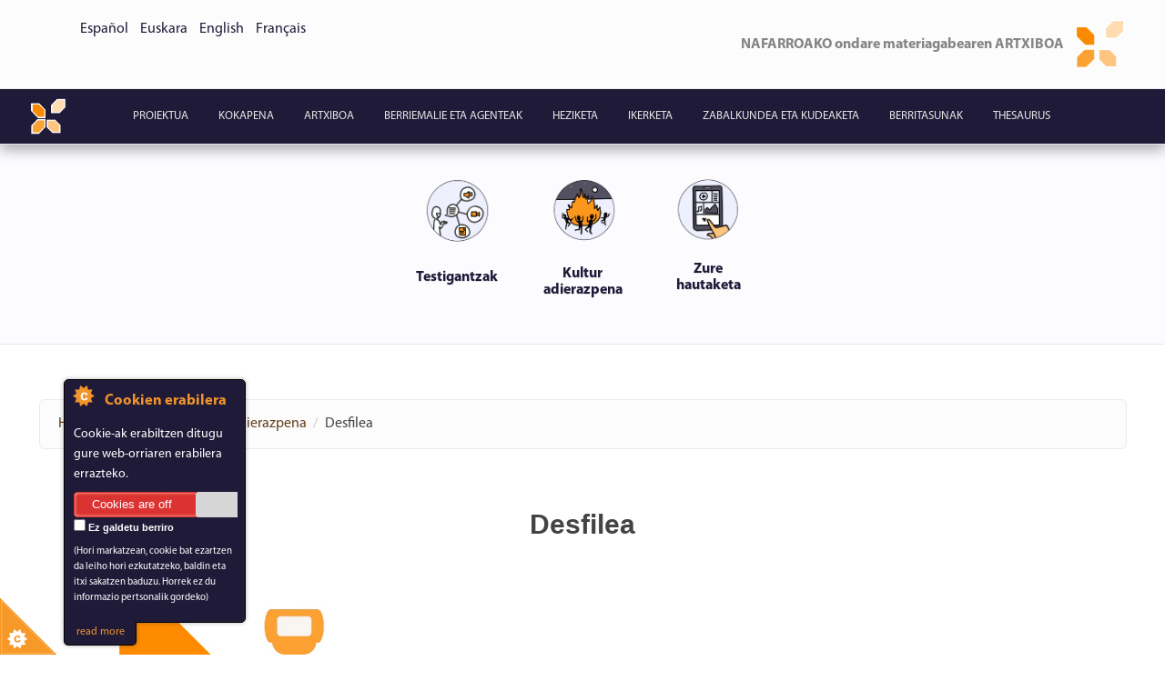

--- FILE ---
content_type: text/html; charset=utf-8
request_url: https://navarchivo.com/eu/desfilea
body_size: 28484
content:
<!DOCTYPE html>
<html lang="eu" dir="ltr"
  xmlns:content="http://purl.org/rss/1.0/modules/content/"
  xmlns:dc="http://purl.org/dc/terms/"
  xmlns:foaf="http://xmlns.com/foaf/0.1/"
  xmlns:og="http://ogp.me/ns#"
  xmlns:rdfs="http://www.w3.org/2000/01/rdf-schema#"
  xmlns:sioc="http://rdfs.org/sioc/ns#"
  xmlns:sioct="http://rdfs.org/sioc/types#"
  xmlns:skos="http://www.w3.org/2004/02/skos/core#"
  xmlns:xsd="http://www.w3.org/2001/XMLSchema#">
<head profile="http://www.w3.org/1999/xhtml/vocab">
  <meta http-equiv="Content-Type" content="text/html; charset=utf-8" />
<meta name="Generator" content="Drupal 7 (http://drupal.org)" />
<link rel="canonical" href="/eu/desfilea" />
<link rel="shortlink" href="/eu/node/64123" />
<meta name="MobileOptimized" content="width" />
<meta name="HandheldFriendly" content="true" />
<meta name="viewport" content="width=device-width, initial-scale=1" />
<link rel="shortcut icon" href="https://navarchivo.com/sites/default/files/img.logo2_.2-archivoico_3.ico" type="image/vnd.microsoft.icon" />
  <title>Desfilea | www.navarchivo.com</title>
  <style type="text/css" media="all">
@import url("https://navarchivo.com/modules/system/system.base.css?s14x5r");
@import url("https://navarchivo.com/modules/system/system.menus.css?s14x5r");
@import url("https://navarchivo.com/modules/system/system.messages.css?s14x5r");
@import url("https://navarchivo.com/modules/system/system.theme.css?s14x5r");
</style>
<style type="text/css" media="all">
@import url("https://navarchivo.com/sites/all/modules/date/date_api/date.css?s14x5r");
@import url("https://navarchivo.com/modules/field/theme/field.css?s14x5r");
@import url("https://navarchivo.com/modules/node/node.css?s14x5r");
@import url("https://navarchivo.com/modules/user/user.css?s14x5r");
@import url("https://navarchivo.com/sites/all/modules/views/css/views.css?s14x5r");
@import url("https://navarchivo.com/sites/all/modules/ckeditor/css/ckeditor.css?s14x5r");
</style>
<style type="text/css" media="all">
@import url("https://navarchivo.com/sites/all/modules/ctools/css/ctools.css?s14x5r");
@import url("https://navarchivo.com/sites/all/modules/contrib/panels/css/panels.css?s14x5r");
@import url("https://navarchivo.com/sites/all/modules/video/css/video.css?s14x5r");
@import url("https://navarchivo.com/sites/all/modules/biblio/biblio.css?s14x5r");
@import url("https://navarchivo.com/modules/locale/locale.css?s14x5r");
</style>
<style type="text/css" media="all">
<!--/*--><![CDATA[/*><!--*/
.a2a_svg{border-radius:50% !important;}

/*]]>*/-->
</style>
<style type="text/css" media="all">
@import url("https://navarchivo.com/sites/all/modules/contrib/improved_multi_select/improved_multi_select.css?s14x5r");
@import url("https://navarchivo.com/sites/all/modules/addtoany/addtoany.css?s14x5r");
</style>
<style type="text/css" media="all">
@import url("https://navarchivo.com/sites/all/themes/bootstrap-business/bootstrap/css/bootstrap.min.css?s14x5r");
@import url("https://navarchivo.com/sites/all/themes/bootstrap-business/css/style.css?s14x5r");
@import url("https://navarchivo.com/sites/all/themes/bootstrap-business/css/ourStyles.css?s14x5r");
@import url("https://navarchivo.com/sites/default/files/color/bootstrap_business-bb83ac75/colors.css?s14x5r");
@import url("https://navarchivo.com/sites/all/themes/bootstrap-business/css/local.css?s14x5r");
@import url("https://navarchivo.com/sites/all/themes/bootstrap-business/video-js/video-js.min.css?s14x5r");
@import url("https://navarchivo.com/sites/all/themes/bootstrap-business/css/blueimp-gallery.min.css?s14x5r");
@import url("https://navarchivo.com/sites/all/themes/bootstrap-business/css/bootstrap-image-gallery.min.css?s14x5r");
</style>

<!--[if (lt IE 9)]>
<link type="text/css" rel="stylesheet" href="https://navarchivo.com/sites/all/themes/bootstrap-business/css/ie8.css?s14x5r" media="all" />
<![endif]-->

   
  
  <!-- HTML5 element support for IE6-8 -->
  <!--[if lt IE 9]>
    <script src="//html5shiv.googlecode.com/svn/trunk/html5.js"></script>
  <![endif]-->
  <script type="text/javascript" src="https://navarchivo.com/sites/all/modules/jquery_update/replace/jquery/1.10/jquery.min.js?v=1.10.2"></script>
<script type="text/javascript" src="https://navarchivo.com/misc/jquery-extend-3.4.0.js?v=1.10.2"></script>
<script type="text/javascript" src="https://navarchivo.com/misc/jquery-html-prefilter-3.5.0-backport.js?v=1.10.2"></script>
<script type="text/javascript" src="https://navarchivo.com/misc/jquery.once.js?v=1.2"></script>
<script type="text/javascript" src="https://navarchivo.com/misc/drupal.js?s14x5r"></script>
<script type="text/javascript" src="https://navarchivo.com/sites/all/modules/cookiecontrol/js/cookieControl-5.1.min.js?s14x5r"></script>
<script type="text/javascript" src="https://navarchivo.com/sites/default/files/languages/eu__qQzZkzkRU9NA-bbF5fSrmNHPdCdEsxDCJR2vYxo3GY.js?s14x5r"></script>
<script type="text/javascript" src="https://navarchivo.com/sites/all/modules/video/js/video.js?s14x5r"></script>
<script type="text/javascript">
<!--//--><![CDATA[//><!--
function ccAddHtmlClass() {
jQuery('html').addClass('cookies');
}
//--><!]]>
</script>
<script type="text/javascript" src="https://navarchivo.com/sites/all/modules/contrib/improved_multi_select/improved_multi_select.js?s14x5r"></script>
<script type="text/javascript">
<!--//--><![CDATA[//><!--
window.a2a_config=window.a2a_config||{};window.da2a={done:false,html_done:false,script_ready:false,script_load:function(){var a=document.createElement('script'),s=document.getElementsByTagName('script')[0];a.type='text/javascript';a.async=true;a.src='https://static.addtoany.com/menu/page.js';s.parentNode.insertBefore(a,s);da2a.script_load=function(){};},script_onready:function(){da2a.script_ready=true;if(da2a.html_done)da2a.init();},init:function(){for(var i=0,el,target,targets=da2a.targets,length=targets.length;i<length;i++){el=document.getElementById('da2a_'+(i+1));target=targets[i];a2a_config.linkname=target.title;a2a_config.linkurl=target.url;if(el){a2a.init('page',{target:el});el.id='';}da2a.done=true;}da2a.targets=[];}};(function ($){Drupal.behaviors.addToAny = {attach: function (context, settings) {if (context !== document && window.da2a) {if(da2a.script_ready)a2a.init_all();da2a.script_load();}}}})(jQuery);a2a_config.callbacks=a2a_config.callbacks||[];a2a_config.callbacks.push({ready:da2a.script_onready});a2a_config.overlays=a2a_config.overlays||[];a2a_config.templates=a2a_config.templates||{};
//--><!]]>
</script>
<script type="text/javascript" src="https://navarchivo.com/sites/all/themes/bootstrap-business/bootstrap/js/bootstrap.min.js?s14x5r"></script>
<script type="text/javascript">
<!--//--><![CDATA[//><!--
jQuery(document).ready(function($) { 
		$(window).scroll(function() {
			if($(this).scrollTop() != 0) {
				$("#toTop").fadeIn();	
			} else {
				$("#toTop").fadeOut();
			}
		});
		
		$("#toTop").click(function() {
			$("body,html").animate({scrollTop:0},800);
		});	
		
		});
//--><!]]>
</script>
<script type="text/javascript" src="https://navarchivo.com/sites/all/themes/bootstrap-business/video-js/video.js?s14x5r"></script>
<script type="text/javascript" src="https://navarchivo.com/sites/all/themes/bootstrap-business/js/jquery.blueimp-gallery.min.js?s14x5r"></script>
<script type="text/javascript" src="https://navarchivo.com/sites/all/themes/bootstrap-business/js/bootstrap-image-gallery.min.js?s14x5r"></script>
<script type="text/javascript" src="https://navarchivo.com/sites/all/themes/bootstrap-business/js/blueimp-gallery.min.js?s14x5r"></script>
<script type="text/javascript">
<!--//--><![CDATA[//><!--
jQuery.extend(Drupal.settings, {"basePath":"\/","pathPrefix":"eu\/","setHasJsCookie":0,"ajaxPageState":{"theme":"bootstrap_business","theme_token":"dJqvySgeMsCNb4ZCNmdhAC9ZDq5yzj_1otUs5aIWpOc","js":{"0":1,"1":1,"2":1,"3":1,"4":1,"sites\/all\/modules\/jquery_update\/replace\/jquery\/1.10\/jquery.min.js":1,"misc\/jquery-extend-3.4.0.js":1,"misc\/jquery-html-prefilter-3.5.0-backport.js":1,"misc\/jquery.once.js":1,"misc\/drupal.js":1,"sites\/all\/modules\/cookiecontrol\/js\/cookieControl-5.1.min.js":1,"public:\/\/languages\/eu__qQzZkzkRU9NA-bbF5fSrmNHPdCdEsxDCJR2vYxo3GY.js":1,"sites\/all\/modules\/video\/js\/video.js":1,"5":1,"sites\/all\/modules\/contrib\/improved_multi_select\/improved_multi_select.js":1,"6":1,"sites\/all\/themes\/bootstrap-business\/bootstrap\/js\/bootstrap.min.js":1,"7":1,"sites\/all\/themes\/bootstrap-business\/video-js\/video.js":1,"sites\/all\/themes\/bootstrap-business\/js\/jquery.blueimp-gallery.min.js":1,"sites\/all\/themes\/bootstrap-business\/js\/bootstrap-image-gallery.min.js":1,"sites\/all\/themes\/bootstrap-business\/js\/blueimp-gallery.min.js":1},"css":{"modules\/system\/system.base.css":1,"modules\/system\/system.menus.css":1,"modules\/system\/system.messages.css":1,"modules\/system\/system.theme.css":1,"sites\/all\/modules\/date\/date_api\/date.css":1,"modules\/field\/theme\/field.css":1,"modules\/node\/node.css":1,"modules\/user\/user.css":1,"sites\/all\/modules\/views\/css\/views.css":1,"sites\/all\/modules\/ckeditor\/css\/ckeditor.css":1,"sites\/all\/modules\/ctools\/css\/ctools.css":1,"sites\/all\/modules\/contrib\/panels\/css\/panels.css":1,"sites\/all\/modules\/video\/css\/video.css":1,"sites\/all\/modules\/biblio\/biblio.css":1,"modules\/locale\/locale.css":1,"0":1,"sites\/all\/modules\/contrib\/improved_multi_select\/improved_multi_select.css":1,"sites\/all\/modules\/addtoany\/addtoany.css":1,"sites\/all\/themes\/bootstrap-business\/bootstrap\/css\/bootstrap.min.css":1,"sites\/all\/themes\/bootstrap-business\/css\/style.css":1,"sites\/all\/themes\/bootstrap-business\/css\/ourStyles.css":1,"sites\/all\/themes\/bootstrap-business\/color\/colors.css":1,"sites\/all\/themes\/bootstrap-business\/css\/local.css":1,"sites\/all\/themes\/bootstrap-business\/video-js\/video-js.min.css":1,"sites\/all\/themes\/bootstrap-business\/css\/blueimp-gallery.min.css":1,"sites\/all\/themes\/bootstrap-business\/css\/bootstrap-image-gallery.min.css":1,"sites\/all\/themes\/bootstrap-business\/css\/ie8.css":1}},"improved_multi_select":{"selectors":["select[multiple]"],"isblacklist":1,"filtertype":"partial","orderable":false,"groupresetfilter":false,"buttontext_add":"\u003E","buttontext_addall":"\u00bb","buttontext_del":"\u003C","buttontext_delall":"\u00ab","buttontext_moveup":"Move up","buttontext_movedown":"Move down"}});
//--><!]]>
</script>
</head>
<body class="html not-front not-logged-in no-sidebars page-node page-node- page-node-64123 node-type-manifestaci-n-cultural i18n-eu" >
  <div id="skip-link">
    <a href="#main-content" class="element-invisible element-focusable">Skip to main content</a>
  </div>
    <div id="toTop"><span class="glyphicon glyphicon-chevron-up"></span></div>



<!-- #header-top -->
<div id="header-top" class="clearfix padding-all">
    <div class="container">

        <!-- #header-top-inside -->
        <div id="header-top-inside" class="clearfix">
            <div class="row">
            
                        <div class="col-md-6">
                <!-- #header-top-left -->
                <div id="header-top-left" class="clearfix">
                      <div class="region region-header-top-left">
    <div id="block-locale-language-content" class="block block-locale clearfix">

    
  <div class="content">
    <ul class="language-switcher-locale-url"><li class="es first"><a href="/es/bajadica-con-las-gaitas-en-fiestas" class="language-link" xml:lang="es">Español</a></li>
<li class="eu active"><a href="/eu/desfilea" class="language-link active" xml:lang="eu">Euskara</a></li>
<li class="en"><a href="/en/parade" class="language-link" xml:lang="en">English</a></li>
<li class="fr last"><a href="/fr/parade" class="language-link" xml:lang="fr">Français</a></li>
</ul>  </div>
</div>
  </div>
                </div>
                <!-- EOF:#header-top-left -->
            </div>
                        
                        <div class="col-md-6">
                <!-- #header-top-right -->
                <div id="header-top-right" class="clearfix">
                      <div class="region region-header-top-right">
    <div id="block-block-3" class="block block-block clearfix">

    
  <div class="content">
    <div>
<div class="media"><img class="media-object pull-right" src="/sites/default/files/img.logo2.2-archivo.png" style="height:auto; width:10%" />
<div>
<h4 class="rteright myriad-logotipo">NAFARROAKO ondare materiagabearen ARTXIBOA</h4>
</div>
</div>
</div>
  </div>
</div>
  </div>
                </div>
                <!-- EOF:#header-top-right -->
            </div>
                        
            </div>
        </div>
        <!-- EOF: #header-top-inside -->

    </div>
</div>
<!-- EOF: #header-top -->    

<!-- header -->

<!-- EOF: #header --> 

<!-- #main-navigation --> 

<nav class="navbar navbar-default navbar-centered" role="navigation">
	<div class="container">
	  <div class="container-fluid">
	    <!-- Brand and toggle get grouped for better mobile display -->
	    <div class="navbar-header">
	      <button type="button" class="navbar-toggle collapsed" data-toggle="collapse" data-target="#bs-example-navbar-collapse-1">
	        <span class="sr-only">Toggle navigation</span>
	        <span class="icon-bar"></span>
	        <span class="icon-bar"></span>
	        <span class="icon-bar"></span>
	      </button>
		  		  <div id="logo" class="center-block">
		  <a class="navbar-brand" href="/eu" title="Hasiera" rel="home"><img src="https://navarchivo.com/sites/default/files/img.logo2.2-archivo.png" alt="Hasiera" class="center-block logo-size"/> </a>
		  </div>
		  		  
	    </div>
	
	    <!-- Collect the nav links, forms, and other content for toggling -->
	    <div class="collapse navbar-collapse" id="bs-example-navbar-collapse-1">
	        	
	        <h2 class="element-invisible">Main menu</h2><ul class="nav navbar-nav"><li class="menu-335 first"><a href="/eu/proiektua">Proiektua</a></li>
<li class="menu-462"><a href="/eu/kokapena">Kokapena</a></li>
<li class="menu-337 active-trail"><a href="/eu/artxiboa" class="active-trail">Artxiboa</a></li>
<li class="menu-338"><a href="/eu/berriemalie-eta-agenteak">Berriemalie eta agenteak</a></li>
<li class="menu-465"><a href="/eu/heziketa">Heziketa</a></li>
<li class="menu-466"><a href="/eu/ikerkuntza">Ikerketa</a></li>
<li class="menu-467"><a href="/eu/zabalkuntza-eta-kudeaketa">Zabalkundea eta kudeaketa</a></li>
<li class="menu-339"><a href="/eu/berriak">Berritasunak</a></li>
<li class="menu-32538 last"><a href="/eu/thesaurus" title="">Thesaurus</a></li>
</ul>	
	        	    </div><!-- /.navbar-collapse -->
	  </div><!-- /.container-fluid -->
  </div>
</nav>

<!-- EOF: #main-navigation -->


<!-- #page -->
<div id="page" class="clearfix">
    
        
    <div class="banner-pre-content">
		<div class="container">
			<div class="row">
				<div class="col-md-12" id="outer">
					<a class="left carousel-control carousel-control-round" href="#slideshow" data-slide="prev" id="left" style="display: none;">
			<span class="icon-prev"></span>
		</a>
					<ul id="menulist">
					 
									<li class="cursor" id="0">
										<a href="/eu/testigantzak">
											<img src="https://navarchivo.com/sites/default/files/menuimage/03testimonios_0.png"></img>
											<h6>Testigantzak</h6>
										</a>
									</li>
								 
									<li class="cursor" id="1">
										<a href="/eu/kultur-adierazpenak">
											<img src="https://navarchivo.com/sites/default/files/menuimage/02manifestaciones%20culturales.png"></img>
											<h6>Kultur adierazpena</h6>
										</a>
									</li>
								 
									<li class="cursor" id="2">
										<a href="/eu/zure-hautapena">
											<img src="https://navarchivo.com/sites/default/files/menuimage/01tu%20seleccion.png"></img>
											<h6>Zure hautaketa</h6>
										</a>
									</li>
													</ul>
					<a class="right carousel-control carousel-control-round" href="#slideshow" data-slide="next" id="right" style="display: none;">
			<span class="icon-next"></span>
		</a>
				</div>
			</div>
		</div>
		
	</div>
	
	 
	<!--<input type="button" value="move left by -1" class="left" />
    <input type="button" value="Move Right by +1" class="right" />-->
    

	<script>
		jQuery(document).ready(function() {
			//alert("Overflow:"+document.getElementById('menulist').scrollWidth+"\nWidth:"+parseInt(jQuery('#menulist').css('width'), 10))
			var menu_margin = parseInt(jQuery('#menulist').css('margin-left'), 10);
			
			var overflow = document.getElementById('menulist').scrollWidth;
			var width = parseInt(jQuery('#menulist').css('width'), 10);
			//alert(overflow - width);
			if (overflow - width > 40){
				jQuery('#left').show();
				jQuery('#right').show();
			}
			
			jQuery('.left').click(function () {
				
			var overflow = document.getElementById('menulist').scrollWidth;
			var width = parseInt(jQuery('#menulist').css('width'), 10);
				//if (parseInt(jQuery('#outer').css('width'), 10) >= parseInt(jQuery('#menulist').css('width'), 10)){
					if (overflow - width > 40){
					    if (menu_margin >= -784) {
					    	menu_margin -= 200; 
					        jQuery('#menulist').animate({
					            'marginLeft': "-=200px" //moves left
					        });
					    }
					}
				//}
			});
			jQuery('.right').click(function () {
			    if (menu_margin >= 0) {
			    	menu_margin = 0;
			        jQuery('#menulist').css('margin-left', '0px!important');
			    } else {
			    	menu_margin += 200; 
			        jQuery('#menulist').animate({
			            'marginLeft': "+=200px" //moves right
			        });
			    }
			});
		});
	</script>

	<!--<div class="banner-pre-content">
		<div class="container">
			<div class="row">
				<div class="col-md-12 bpc-padding-left">
					<h1></h1>
					<p></p>
				</div>
			</div>
		</div>
	</div>-->

    <!-- #main-content -->
    <div id="main-content">
        <div class="container">
        
            <!-- #messages-console -->
                        <!-- EOF: #messages-console -->
            
            <div class="row">

                

                <section class="col-md-12">

                    <!-- #main -->
                    <div id="main" class="clearfix">
                    
                         
                        <!-- #breadcrumb -->
                        <div id="breadcrumb" class="clearfix">
                            <!-- #breadcrumb-inside -->
                            <div id="breadcrumb-inside" class="clearfix">
                            <ol class="breadcrumb"><li><a href="/eu">Hasiera</a></li><li><a href="/eu/artxiboa">Artxiboa</a></li><li><a href="/eu/kultur-adierazpenak">Kultur adierazpena</a></li><li>Desfilea</li></ol>                            </div>
                            <!-- EOF: #breadcrumb-inside -->
                        </div>
                        <!-- EOF: #breadcrumb -->
                        
                        
                        <!-- EOF:#content-wrapper -->
                        <div class="sin-fondo" id="content-wrapper">

                            

                                                  
                            <!-- #tabs -->
                                                            <div class="tabs">
                                                                </div>
                                                        <!-- EOF: #tabs -->

                            <!-- #action links -->
                                                        <!-- EOF: #action links -->

                              <div class="region region-content">
    <div id="block-system-main" class="block block-system clearfix">

    
  <div class="content">
    <div id="node-64123" class="node node-manifestaci-n-cultural clearfix" about="/eu/desfilea" typeof="sioc:Item foaf:Document">

    <header>
            <span property="dc:title" content="Desfilea" class="rdf-meta element-hidden"></span>
      </header>
  
  <div class="content">
	<div class="row">
	  <h2 class="media-heading text-center padding-all">Desfilea</h2>
		
			<div class="col-md-6 margin-bottom-30"> 
		
		    								<img class="media-object pull-left" src="https://navarchivo.com/sites/default/files/icono_foto_469.jpg" style="height:375px"; alt="icono_foto.jpg">
			 				
			</div>

         	
	
	<!-- PANEL DESPLEGABLE -->
    
	<!-- END PANEL DESPLEGABLE -->
	
	<!-- GRUPO DE DERECHOS PERMITIDOS -->

		<!-- Creación del array de campos a mostrar -->
				

	  <div class="col-md-6"> 

		<UL class="lista-no-icon"> 
	  	   					</UL> 

	  </div> 

	</div>  
	






	
	
<!--<div class="row"> -->

   		
   		
   			
   		
   		
			  		</div>
				</div>


		
<div class="panel-group" id="accordionDatos">
	
	 
	
	<!-- ---------------------------------------------------------- -->
	
	
		
	
	<!-- ------------------------------------------------------------- -->	
	
	 
	<!-- --------------------------- -->	
	
	<!-- ------------------------------------------------------------- -->	
	
	 
	<!-- --------------------------- -->	
	
	<!-- ------------------------------------------------------------- -->	
	
	 
	<!-- --------------------------- -->
	
	<!-- ------------------------------------------------------------- -->	
	
	 
	<!-- --------------------------- -->
	
	<!-- ------------------------------------------------------------- -->	
	
	 
	   
	   
	    	   
	   
	   
	   
	   
	   
	   
	<!-- --------------------------- -->
	
	
	
	
	
	
	
	
	
	
	 	  			
				<div class="panel panel-juan">
				  <div class="panel-heading">
					 <h4 class="panel-title">
						<a data-toggle="collapse" data-parent="#accordionDatos" 
						   href="#20">
							Kokapena: herriak 
						</a>
					 </h4>
				  </div>
				  <div id="20" class="panel-collapse collapse">
					 <div class="panel-body text-justify">
															<a href="?q=eu/node/5718">Artajona </a> 					 </div>
				  </div>
			   </div>
					

	 
</div>
	
	
	<!-- END GRUPO DE DERECHOS PERMITIDOS -->
	
      <footer>
        <ul class="links inline"><li class="addtoany first last"><span><span class="a2a_kit a2a_kit_size_40 a2a_target addtoany_list" id="da2a_1">
      <a class="a2a_button_whatsapp"></a>
<a class="a2a_button_telegram"></a>
<a class="a2a_button_facebook"></a>
<a class="a2a_button_twitter"></a>
<a class="a2a_button_email"></a>
<a class="a2a_button_copy_link"></a>


      
      
    </span>
    <script type="text/javascript">
<!--//--><![CDATA[//><!--
if(window.da2a)da2a.script_load();
//--><!]]>
</script></span></li>
</ul>    </footer>
  
  
</div>
</div>  </div>
</div>
  </div>
                            
                        </div>
                        <!-- EOF:#content-wrapper -->

                    </div>
                    <!-- EOF:#main -->

                </section>

                        
            </div>

        </div>
    </div>
    <!-- EOF:#main-content -->

    
</div>
<!-- EOF:#page -->


<footer id="subfooter" class="clearfix">
    <div class="container">
        
        <!-- #subfooter-inside -->
        <div id="subfooter-inside" class="clearfix">
            <div class="row">
                <div class="col-md-12">
                    <!-- #subfooter-left -->
                    <div class="subfooter-area">
                                            

                                          <div class="region region-footer">
    <div id="block-menu-menu-sesion" class="block block-menu clearfix">

    
  <div class="content">
    <ul class="menu"><li class="first last leaf"><a href="/eu/user" title="">Hasi saioa</a></li>
</ul>  </div>
</div>
<div id="block-block-2" class="block block-block clearfix">

    
  <div class="content">
    <div class="row padding-all" style="background: #F0F0F0;">
<div class="col-md-12">
<h5>Nafarroako Gobernuari eta Nafarroako Unibertsitate Publikokoari esker lortu izan da Nafarroako ondare materiagabearen Artxiboa aurrera ateratzea.</h5>
</div>
</div>
<div class="row padding-all" style="background: #F0F0F0;">
<div class="col-md-6"><img src="/sites/default/files/PortadaWeb/upna2020.png" style="display:inline" /></div>
<div class="col-md-6"><img src="/sites/default/files/PortadaWeb/GN-v1-4c.png" style="display:inline" /></div>
</div>
  </div>
</div>
  </div>
                    
                    </div>
                    <!-- EOF: #subfooter-left -->
                </div>
            </div>
        </div>
        <!-- EOF: #subfooter-inside -->
    
    </div>
  
</footer>
<!-- EOF:#subfooter -->

  <script type="text/javascript">
<!--//--><![CDATA[//><!--

    jQuery(document).ready(function($) {
    cookieControl({
        introText: 'Cookie-ak erabiltzen ditugu gure web-orriaren erabilera errazteko.',
        fullText: '<p> Gune honetako cookie batzuk funtsezkoak dira eta guneak ez du behar bezala funtzionatuko horiek gabe. Cookie horiek inprimaki bat bidaltzen duzunean, saioa hasten duzunean edo gunearekin elkarreraginean aritzen duzunean ezartzen dira, esteka sinpleetan klik egiteaz harago doan zerbait eginez. </p> <p> Funtsezkoak ez diren cookie batzuk ere erabiltzen ditugu bisitariak modu anonimoan arakatzeko edo gunearen esperientzia hobetzeko. Ados ez bazaude, ez ditugu cookie-ak konfiguratuko, baina baliteke gunearen ezaugarri batzuk eskuragarri ez egotea. </p><p>Webgune hau erabiltzean, gure pribatutasun-politika onartzen duzu. <p>Ver <a href="/eu/node/55016">Pribatutasun-politika</a>.',
        theme: 'dark',
        html: '<div id="cccwr"><div id="ccc-state" class="ccc-pause"><div id="ccc-icon"><button><span>Cookien erabilera</span></button></div><div class="ccc-widget"><div class="ccc-outer"><div class="ccc-inner"><h2>Cookien erabilera</h2><div class="ccc-content"><p class="ccc-intro"></p><div class="ccc-expanded"></div><div id="ccc-cookies-switch" style="background-position-x: 0;"><a id="cctoggle" href="#" style="background-position-x: 0;" name="cctoggle"><span id="cctoggle-text">Cookies test</span></a></div><div id="ccc-implicit-warning">(One cookie will be set to store your preference)</div><div id="ccc-explicit-checkbox"><label><input id="cchide-popup" type="checkbox" name="ccc-hide-popup" value="Y" /> Ez galdetu berriro<br /></label><p>(Hori markatzean, cookie bat ezartzen da leiho hori ezkutatzeko, baldin eta itxi sakatzen baduzu. Horrek ez du informazio pertsonalik gordeko)</div> <!-- <p class="ccc-about" visibility="hidden"><small><a href="http://www.civicuk.com/cookie-law" target="_blank">About this tool</a></small></p><a class="ccc-icon" href="http://www.civicuk.com/cookie-law" target="_blank"title="About Cookie Control">About Cookie Control</a><button class="ccc-close">Itxi</button>--></div></div></div><button class="ccc-expand">read more</button></div></div></div>',
        position: 'left',
        shape: 'triangle',
        startOpen: true,
        autoHide: 60000,
        onAccept: function(cc){cookiecontrol_accepted(cc)},
        onReady: function(){},
        onCookiesAllowed: function(cc){cookiecontrol_cookiesallowed(cc)},
        onCookiesNotAllowed: function(cc){cookiecontrol_cookiesnotallowed(cc)},
        countries: '',
        subdomains: true,
        cookieName: 'wwwnavarchivocom_cookiecontrol',
        iconStatusCookieName: 'ccShowCookieIcon',
        consentModel: 'explicit'
        });
      });
    
//--><!]]>
</script>
<script type="text/javascript">
<!--//--><![CDATA[//><!--
function cookiecontrol_accepted(cc) {
cc.setCookie('ccShowCookieIcon', 'no');jQuery('#ccc-icon').hide();
ccAddHtmlClass();
}
//--><!]]>
</script>
<script type="text/javascript">
<!--//--><![CDATA[//><!--
function cookiecontrol_cookiesallowed(cc) {
ccAddHtmlClass();
}
//--><!]]>
</script>
<script type="text/javascript">
<!--//--><![CDATA[//><!--
function cookiecontrol_cookiesnotallowed(cc) {

}
//--><!]]>
</script>
<script type="text/javascript">
<!--//--><![CDATA[//><!--
da2a.targets=[
{title:"Desfilea",url:"https:\/\/navarchivo.com\/eu\/desfilea"}];
da2a.html_done=true;if(da2a.script_ready&&!da2a.done)da2a.init();da2a.script_load();
//--><!]]>
</script>
</body>
</html>

--- FILE ---
content_type: text/css
request_url: https://navarchivo.com/sites/all/themes/bootstrap-business/css/style.css?s14x5r
body_size: 26093
content:
@import url(http://fonts.googleapis.com/css?family=Open+Sans:300italic,400italic,600italic,700italic,400,600,700,300&subset=latin,greek);

/* Reset unusual Firefox-on-Android default style, see https://github.com/necolas/normalize.css/issues/214*/
@media (max-width: 991px) { .form-text, .form-textarea, .block-superfish select, .block-search .form-submit { background-image: none; } }

body { color: #444; font-family: 'Open Sans', sans-serif; font-size: 14px; line-height: 160%; }

/*p { margin: 0 0 25px; padding: 0; }*/

@media (max-width: 768px){
	p { font-size: 14px;
		margin: 0 0 15px; padding: 0;
		line-height: 160%;}
}
@media (min-width: 768px) and (max-width: 991px){
	p { font-size: 16px;
		margin: 0 0 18px; padding: 0;
		line-height: 160%;}
}
}
@media (min-width: 992px) and (max-width: 1199px){
	p { font-size: 18px;
		margin: 0 0 22px; padding: 0;
		line-height: 160%;}
}
@media (min-width: 1200px){
	p { font-size: 18px;
		margin: 0 0 25px; padding: 0;
		line-height: 160%;}
}

a { -webkit-transition: all 0.3s ease-in-out; -moz-transition: all 0.3s ease-in-out; -ms-transition: all 0.3s ease-in-out; 
-o-transition: all 0.3s ease-in-out; transition: all 0.3s ease-in-out; }

a:hover { text-decoration: underline;  }

a:focus { outline: none; text-decoration: none; }

blockquote { margin: 40px 40px 24px; border-left: none; padding: 0; position: relative; color: #999; }

blockquote::before { content: "\201C"; display: block; font-size: 30px; left: -20px; top: 5px; position: absolute;  }

blockquote p { font-size: 14px; line-height: 160%; font-weight: 400; }

img { display: block; height: auto; max-width: 100%; }

#pre-header { color:#aaaaaa; }

#bottom-content { color: #ffffff; }

::-moz-selection { color: #ffffff; }

::selection { color: #ffffff; }

/*Heading*/
h1, h2, h3, h4, h5, h6 { font-weight: 700; line-height: 120%; padding: 0; margin: 20px 0 10px 0; font-family: 'Open Sans', sans-serif; }

h1 a, h2 a, h3 a, h4 a, h5 a, h6 a { color: #444; }

@media (max-width: 768px){
	h1 { font-size: 22px }

	h2 { font-size: 19px }
	
	h3 { font-size: 16px }
	
	h4 { font-size: 14px }
	
	h5 { font-size: 12px }
	
	h6 { font-size: 10px }
}
@media (min-width: 768px) and (max-width: 991px){
	h1 { font-size: 26px }

	h2 { font-size: 22px }
	
	h3 { font-size: 18px }
	
	h4 { font-size: 16px }
	
	h5 { font-size: 14px }
	
	h6 { font-size: 12px }
}
@media (min-width: 992px) and (max-width: 1199px){
	h1 { font-size: 30px }

	h2 { font-size: 25px }
	
	h3 { font-size: 20px }
	
	h4 { font-size: 18px }
	
	h5 { font-size: 16px }
	
	h6 { font-size: 14px }
}
@media (min-width: 1200px){
	h1 { font-size: 36px }

	h2 { font-size: 30px }
	
	h3 { font-size: 24px }
	
	h4 { font-size: 20px }
	
	h5 { font-size: 18px }
	
	h6 { font-size: 16px }
}

/*h1 { font-size: 36px }

h2 { font-size: 30px }

h3 { font-size: 24px }

h4 { font-size: 20px }

h5 { font-size: 18px }

h6 { font-size: 16px }*/

h1.page-title { font-size: 32px; }

.title-sep, #pre-header h2, #promoted h2, .sidebar h2, #footer h2 { clear: both; font-size: 16px; margin-bottom: 40px; position: relative; }

.title-sep:after, #pre-header h2:after, #promoted h2:after, .sidebar h2:after, #footer h2:after { background-color: #444; content: ""; display: block; height: 4px; width: 20px; 
position: absolute; bottom: -15px; left: 0; }

.title-sep .glyphicon { font-size: 13px; padding-right: 18px; }

.page-node #content-wrapper h1.page-title { margin: 0; padding: 20px 40px 0; }

/*tables*/
table { width: 100%; margin-bottom: 20px; border: 1px solid #dfdfdf; }

table tbody { border-top: none; }

table tr.even, table tr.odd, th { background-color: transparent; border-bottom: 1px solid #dfdfdf;}

thead tr th, thead tr td, tbody tr th, tbody tr td { padding: 8px; line-height: 142%; vertical-align: top; }

/*Layout*/
#pre-header { top: 0; left: 0; width: 100%; z-index: 13; position: absolute; background-color: #333; }

.logged-in #pre-header { padding-top: 64px; }

#pre-header-inside { display: none; position: relative; z-index: 13; padding: 40px 0 0 0; }

#header-top { background-color: #fcfcfc; border-bottom: 1px dashed #eaeaea; position: relative; z-index: 12; min-height: 50px; } 

#header { background-color: #fcfcfc; border-bottom: 1px solid #eaeaea; position: relative; z-index: 5; padding: 40px 0; text-align: center; min-height: 130px; }

#main-navigation { background-color: #fcfcfc; position: relative; z-index: 11; -webkit-box-shadow: 0 2px 4px rgba(0,0,0,0.075), 0 10px 0 rgba(0,0,0,0.01);
-moz-box-shadow: 0 2px 4px rgba(0,0,0,0.075), 0 10px 0 rgba(0,0,0,0.01); box-shadow: 0 2px 4px rgba(0,0,0,0.075), 0 10px 0 rgba(0,0,0,0.01); }

#banner-inside { /*padding-top: 60px;*/ margin-bottom: 40px; }

#slideshow { padding: 10px; background-color: #fcfcfc; border: 1px solid #eaeaea; -webkit-border-radius: 6px; -moz-border-radius: 6px; border-radius: 6px; 
display: none; }

#top-content { background-color: #ffffff; padding: 40px 0 20px 0; }

#main-content { padding: 60px 0 30px 0; }

#main { padding: 0 0 20px; }

#bottom-content { padding: 40px 0 20px 0; }

#footer { background-color: #fcfcfc; border-top: 1px solid #eaeaea; border-bottom: 1px solid #eaeaea; margin-bottom: 1px; padding: 60px 0 30px; }

#subfooter { background-color: #fcfcfc; border-top: 1px solid #eaeaea; padding: 40px 0 20px; text-align: center; margin-bottom: 20px; }

.block { padding: 0 0 30px 0; clear: both; }

#header-top .block, #main-navigation .block, #banner .block { padding: 0; }

/*glyphicon-block*/
.glyphicon-block {text-align: center; }

.glyphicon-block .glyphicon { font-size: 48px; margin: 30px 0 0 0; }

.glyphicon-block h4 { margin-top: 10px; }

/*lists*/
ul li { list-style-type: square; }

ol li { list-style-type: decimal; }

#header ul, #subfooter ul { text-align: left; }

/*item lists*/
.item-list ul li { border-bottom: 1px dashed #ddd; margin-bottom: 0; padding: 15px 0; }

#block-user-login .item-list ul li { border-bottom: none; padding: 0 0 5px 0; }

.item-list ul li.first { padding-top: 0; }

.item-list ul li.last { border-bottom: none; }

/*pager*/
ul.pager { overflow: hidden; padding: 0; width: 100%; clear: both; position: relative; margin-bottom: 25px; }

.item-list ul.pager li { display: inline;  float: left; margin: 0; padding: 0; border-bottom: none;}

ul.pager li a, ul.pager li.pager-current { background: #fff; border: 1px solid #eee; padding: 14px 20px; display: block; margin: 5px 3px 5px 0; 
-webkit-border-radius: 6px; -moz-border-radius: 6px; border-radius: 6px; }

ul.pager li a:hover, ul.pager li.pager-current { background-color: #444; border-color: #444; color: #fff; text-shadow: 0 -1px 0 rgba(0,0,0,0.2); }

/*menus*/
ul.menu { margin: 0; padding: 0; }

ul.menu li { list-style-position: inside; padding: 15px 0 15px 0; margin:0; border-bottom: 1px dashed #ddd;}

ul.menu li a { color: #999; font-size: 14px; line-height: 150%; display: inline-block; }

ul.menu li a:hover, ul.menu li a.active { text-decoration: none;}

ul.menu li.leaf { list-style-image: none; color: #444;}

ul.menu li.expanded { border-bottom: none; padding-bottom: 0;  }

ul.menu li.expanded ul { padding-left: 25px; border-top: 1px dashed #ddd; margin-top: 15px;}

/*horizontal menus*/
#header ul.menu, #subfooter ul.menu, #top-content ul.menu, #bottom-content ul.menu { text-align: center; }

#header-top ul.menu li, #header ul.menu li, #main-navigation ul.menu li, #top-content ul.menu li,
#subfooter ul.menu li, #bottom-content ul.menu li { display: inline-block; background: none; list-style-type:none; border: none; padding: 0;}

#header ul.menu li a, #top-content ul.menu li a, #bottom-content ul.menu li a { padding: 15px 20px; }

#header-top ul.menu ul, #header ul.menu ul, #main-navigation ul.menu ul, #top-content ul.menu ul,
#subfooter ul.menu ul, #bottom-content ul.menu ul { display: none; }

/*header-top menu*/
#header-top ul.menu li a { font-size: 13px; text-transform: capitalize;  padding: 16px 20px 16px; }

/*main-navigation*/
#main-navigation ul.menu li a { text-transform: uppercase; font-weight: 700; padding: 20px; }

#main-navigation ul.menu ul li a, #header-top ul.menu ul li a  { padding: 15px 20px; text-transform: capitalize; font-weight: 400; font-size: 13px; border: 1px solid #eaeaea; border-top: none; line-height: 150%; }

/*superfish support*/
.block-superfish select { -webkit-border-radius: 0; -moz-border-radius: 0; border-radius: 0; border-width: 1px; width: 90%; }

#main-navigation .block-superfish select { border-top: none; border-bottom: none; width: 100%; } 

.block-superfish ul.sf-menu { padding: 0; margin: 0; }

.block-superfish ul.sf-menu ul { border-top: 1px solid #eaeaea; top:100%; background: #ffffff; padding: 0; -webkit-border-radius: 0; -moz-border-radius: 0; border-radius: 0;
-webkit-box-shadow: 0 10px 0 -5px rgba(0,0,0,0.05); -moz-box-shadow: 0 10px 0 -5px rgba(0,0,0,0.05); 
-ms-box-shadow: 0 10px 0 -5px rgba(0,0,0,0.05); -o-box-shadow: 0 10px 0 -5px rgba(0,0,0,0.05); box-shadow: 0 10px 0 -5px rgba(0,0,0,0.05); display: none;}

.block-superfish ul.sf-menu ul li a { display: block; }

.block-superfish ul.sf-menu > li > ul:before,
.block-superfish ul.sf-menu > li > ul:after { content: ""; border-style: solid; border-width: 0 9px 9px 9px; 
border-color: transparent transparent #fff transparent; height: 0px; position: absolute; left: 15px; top: -9px; width: 0px; }

.block-superfish ul.sf-menu > li > ul:after { border-color: transparent transparent #eaeaea transparent; top: -10px; z-index: -1; }

.block-superfish ul.sf-menu ul ul { top:-1px; }

.block-superfish ul.sf-menu ul ul li a { border-left: none!important; }

/*superfish menu arrows*/
#main-navigation  .block-superfish ul.sf-menu > li > a.menuparent { padding: 20px 40px 20px 20px;  }

#header-top .block-superfish ul.sf-menu > li > a.menuparent { padding: 16px 40px 16px 20px;  }

.block-superfish ul.sf-menu li a.menuparent:after { content: "\e114"; font-family: 'Glyphicons Halflings'; -webkit-font-smoothing: antialiased; 
position: absolute; top: 20px; right: 17px; font-size: 11px; font-weight: 400; }

#header-top .block-superfish ul.sf-menu li a.menuparent:after { top: 17px; } 

.block-superfish ul.sf-menu ul li a.menuparent:after { content: "\e080"; top: 14px; right: 10px; }

/*superfish menu style resets*/
.sf-menu.sf-horizontal.sf-shadow ul { background: #ffffff; padding: inherit!important; -webkit-border-top-right-radius: 0; -webkit-border-bottom-left-radius: 0;
-moz-border-radius-topright: 0; -moz-border-radius-bottomleft: 0; border-top-right-radius: 0; border-bottom-left-radius: 0; }

/*subfooter menu*/
#subfooter ul.menu li a { padding: 0 20px 15px 20px; display: block;}

/*pre-header menu, bottom-content*/
#pre-header ul.menu li a.active, #pre-header ul.menu li a:hover, 
#bottom-content ul.menu li a.active, #bottom-content ul.menu li a:hover { color: #fafafa }

#pre-header ul.menu li a { border-bottom: 1px dashed #444444; }

/* Logo - Site name*/
#logo { padding:0 0 5px 0; text-align: center; }

#logo img { display: inherit; }

#logo img:hover { opacity: 0.8; filter: alpha(opacity=80); }

#site-name a { font-size: 38px; font-weight: 700; line-height: 1em; margin: 0 0 10px; color: #444444; display: block;}

#site-name a:hover { text-decoration: none; opacity: 0.8; filter: alpha(opacity=80); }

#site-slogan { color: #999; font-size: 23px; font-weight: 400; line-height: 150%; margin:10px 0 10px 0; }

/*node*/
.node.node-teaser, .page-node- #content-wrapper, .page-contact #content-wrapper { background-color: #fcfcfc; border: 1px solid #eaeaea; margin-bottom: 30px; 
-webkit-border-radius: 6px; -moz-border-radius: 6px; border-radius: 6px; }

.node header h2 a:hover { text-decoration: none; }

.node .content, #comments, .page-contact #content-wrapper { padding: 20px 40px; }

.node header { padding: 10px 40px 20px; }

.node footer { padding: 20px 40px 40px; }

.field-name-field-image { margin: 10px 0 20px; }

.node .user-signature { font-size: 12px; padding: 0; }

.user-picture { margin: 0px 15px 0 0; display: inline-block; max-width: 48px;}

.submitted .glyphicon { top: 0; }

/*comments*/
#comments { background: #ffffff; }

.comment { border: 2px solid #fff; padding: 32px; margin-top:25px;} 

.comment header { padding: 0; }

.comment h3 { clear: both; }

.comment h3 a:hover { text-decoration: none; }

.comment .user-picture { float: left; margin: 0 15px 25px 0; }

.comment .new { margin: 10px 0; display: inline-block; }

/* Taxonomy term reference */
.field-type-taxonomy-term-reference { position: relative; float: left; } 

.field-type-taxonomy-term-reference .field-label { font-weight: 400; }

.field-type-taxonomy-term-reference .field-label, .field-type-taxonomy-term-reference .field-items { display: inline-block; }

.field-type-taxonomy-term-reference .field-item { margin: 0; display:inline;}

.field-type-taxonomy-term-reference .field-item:after { content: ","; margin-right: 5px;}

.field-type-taxonomy-term-reference .field-item:last-child:after { color: transparent; }

/*forum page*/
th.active img { margin: -4px 0 0 5px; }

#forum table { border: 1px solid #eaeaea; }

#forum thead tr { border-bottom: 1px solid #eaeaea; }

#forum thead tr th, #forum thead tr td { background: #ffffff; font-weight: 700; border:none; padding: 11px; }

#forum thead a { color: #444444; }

#forum tbody tr th, #forum tbody tr td { padding: 25px 25px 25px 15px; border:none;}

#forum tr.odd { background: #fbfbfb; border-bottom: 1px solid #eaeaea; }

#forum tr.even { background: #ffffff; border-bottom: 1px solid #eaeaea; }

#forum .last-reply { font-size: 12px; }

.node-forum .field-name-body { margin: 10px 0; }

.node-forum .field-type-taxonomy-term-reference { float: none; }

/*forms*/
input:focus, input[type="button"], input[type="reset"], input[type="submit"] { -webkit-transition: all 0.3s ease-in-out; 
-moz-transition: all 0.3s ease-in-out; -ms-transition: all 0.3s ease-in-out; -o-transition: all 0.3s ease-in-out; transition: all 0.3s ease-in-out; }

input.form-text, textarea.form-textarea, select { background-color: #fcfcfc; border: 2px solid #eaeaea; color: #999999; font-size: 14px; padding: 14px; width: 100%; 
min-height: 50px; -webkit-box-shadow: none; -moz-box-shadow: none; box-shadow: none; -webkit-border-radius: 3px; -moz-border-radius: 3px; border-radius: 3px;} 

input.form-text:focus, textarea.form-textarea:focus { background-color: #fff; outline: none; -webkit-box-shadow: none; -moz-box-shadow: none; box-shadow: none; }

.search-form input.form-text { width: 70%; }

.dark input.form-text { border: none; }

select { -webkit-appearance: menulist; }

fieldset { padding:10px; margin: 0 2px; border: 1px solid #eaeaea; }

legend { border-bottom: none; font-size: 14px; width: auto; margin: 0;}

input[type="radio"], input[type="checkbox"] { margin: 0px 0 3px; }

/*buttons*/
input[type="submit"], input[type="reset"], input[type="button"] { margin: 5px 5px 10px 0; background-color: #444; border: none; box-shadow: none;
color: #fff; padding: 15px 24px; text-transform: uppercase; -webkit-border-radius: 3px; -moz-border-radius: 3px; border-radius: 3px; color: #ffffff; }

input[type="submit"]:hover, input[type="reset"]:hover, input[type="button"]:hover, .highlighted-block .btn:hover,.highlighted-block .btn:focus { color: #ffffff; }

/*tabs*/
.nav-tabs { margin: 25px 0 15px; }

/*accordion*/
.panel-group { margin: 25px 0; }

.panel-heading a:hover { text-decoration: none; }

/* Drupal system links */
ul.links { padding: 0; margin: 0; list-style-position: inside; }

ul.links li { margin: 0; }

/* Breadcrumb */
.breadcrumb { background-color: #fcfcfc; border: 1px solid #eaeaea; padding: 14px 20px; margin-bottom: 30px; -webkit-border-radius: 6px;
-moz-border-radius: 6px; border-radius: 6px; }

.breadcrumb > li { margin: 0 2px 0 0; display: inline; }

/* Search block */
#header-top #block-search-form { margin: 0; float: right;}

#header-top #block-search-form .form-item { margin:0; }

#header-top #block-search-form input.form-text { border: none; padding: 15px 40px 15px 15px; font-size: 13px; width: 180px; 
-webkit-border-radius: 0; -moz-border-radius: 0; border-radius: 0; -webkit-appearance: none; min-height: 52px; }

#header-top #block-search-form input.form-text:focus { width: 240px; background-color: #444; color: #fff;}

#block-search-form .form-actions, .sidebar-search-block .form-actions { position: absolute; top:0px; right: 20px; color: #999; font-size: 16px;}

.logged-in #block-search-form .form-actions, .logged-in .sidebar-search-block .form-actions { right: 10px; }

#block-search-form .form-actions:after, .sidebar-search-block .form-actions:after { 
font-family: 'Glyphicons Halflings'; content: "\e003"; position: absolute; top:16px; left:0; z-index: 0; }

#block-search-form input.form-submit, .sidebar-search-block input.form-submit { background-color: transparent;
color: #000; position: relative; z-index: 1; height: 52px; margin: 0; padding: 10px;}

#block-search-form input.form-submit:focus, .sidebar-search-block input.form-submit:focus, 
.sidebar-search-block input.form-submit:hover { outline: none; background: transparent; }

/*polls*/
.poll .vote-form { text-align: left; }

.poll .vote-form .choices { display: block; }

.poll .bar .foreground { background-color: #444444; }

/*call-to-action*/
.call-to-action { text-align: center; }

.call-to-action .lead { font-size: 32px; font-weight: 700; line-height: 100%; margin-bottom: 10px; text-transform: uppercase; }

.call-to-action p { margin: 0 0 30px; }

.call-to-action .btn { color: #fff; font-size: 20px; line-height:  100%; padding: 18px 28px;
-webkit-border-radius: 100px; -moz-border-radius: 100px; border-radius: 100px;
-webkit-box-shadow: inset 0 -1px 0 rgba(0,0,0,0.25); -moz-box-shadow: inset 0 -1px 0 rgba(0,0,0,0.25); box-shadow: inset 0 -1px 0 rgba(0,0,0,0.25); }

.call-to-action .btn:hover { opacity: 0.90; filter: alpha(opacity=90); }

.call-to-action .btn:active{ -webkit-box-shadow: inset 0 2px 2px rgba(0,0,0,0.5); -moz-box-shadow: inset 0 2px 2px rgba(0,0,0,0.5); box-shadow: inset 0 2px 2px rgba(0,0,0,0.5); }

/*Recent Content block*/
#block-node-recent .node-title a { color: #444444; font-size: 16px; font-weight: 700; }

#bottom-content .node-title a { color: #ffffff; }

#pre-header .node-title a { color: #aaaaaa; }

#block-node-recent .node-title a:hover { text-decoration: none; }

#block-node-recent .node-author { margin: 5px 0; }

#block-node-recent table { border: none; }

#block-node-recent tr.even, 
#block-node-recent tr.odd { border-bottom: 1px dashed #ddd; margin-bottom: 0; padding: 15px 0; }

#block-node-recent tbody th,
#block-node-recent tbody td { padding:8px 8px 8px 0; line-height: 1.428571429; vertical-align: top;  border: none; font-size: 13px;}

#block-node-recent tbody tr:first-child th,
#block-node-recent tbody tr:first-child td { padding-top: 0; }

#block-node-recent tbody tr:last-child { border-bottom:none; }

/*highlighted blocks*/
.highlighted-block, #block-user-login, #block-poll-recent { overflow: hidden; padding:25px; -webkit-border-radius: 6px;  -moz-border-radius: 6px; border-radius: 6px; }

.highlighted-block-inside { padding:0 25px 25px 25px;  text-align:center;}

.highlighted-block .btn { background-color: #444; color: #fff; display: block; padding: 15px 25px; margin: 20px 0 0; text-align: center; -webkit-border-radius: 4px;
-moz-border-radius: 4px; border-radius: 4px; }

.highlighted-block.nopadding { padding: 0; }

.highlighted-block .title-sep { margin: 0px 0 40px 0; }

.light, #block-user-login, #block-poll-recent { background: #fcfcfc; color: #333; border: 1px solid #eaeaea; }

.dark { background-color: #333; color: #ccc; padding: 30px 20px 0; text-align: center;  }

.dark h3 { color: #ffffff; margin:0 0 20px 0; }

.dark input[type="submit"] { font-size: 16px; font-weight: bold; margin: 10px 0; }

.dark input[type="submit"]:hover { opacity: 0.90; filter: alpha(opacity=90); }

.dark .small { color: #999; font-size: 13px; }

#block-user-login { padding: 5px 25px 0 25px; margin: 0 0 20px 0; }

/*tags cloud*/
.tag { display: inline-block; }

.tag a { background-color: #444; color: #fff; font-size: 12px; line-height: 1em; padding: 8px; margin: 3px 0; zoom: 1; z-index: 0;
-webkit-border-radius: 3px; -moz-border-radius: 3px; border-radius: 3px; position: relative; display: block; }

.tag a:hover { color: #fff; text-decoration: none; }

/* Drupal status messages */
div.messages { padding: 15px 15px 15px 50px; margin-bottom: 20px; border: 1px solid transparent; border-radius: 4px; background-position: 13px 15px;}

div.messages a { font-weight: bold; }

div.messages.status {   color: #468847; background-color: #dff0d8; border-color: #d6e9c6; }

div.messages.status a { color: #356635; }

div.messages.error { color: #b94a48; background-color: #f2dede; border-color: #ebccd1; }

div.messages.error a { color: #953b39; }

div.messages.warning { color: #c09853; background-color: #fcf8e3; border-color: #faebcc; }

div.messages.warning a { color: #a47e3c; }

/*slideshow*/
.carousel .item { max-height: 520px; }

/*slider fade effect*/
.carousel-fade .carousel-inner .item { opacity: 0; filter: alpha(opacity=0); 
-webkit-transition-property: opacity; -moz-transition-property: opacity; -o-transition-property: opacity; transition-property: opacity; }

.carousel-fade .carousel-inner .active { opacity: 1; filter: alpha(opacity=100); }

.carousel-fade .carousel-inner .active.left,
.carousel-fade .carousel-inner .active.right { left: 0; opacity: 0; filter: alpha(opacity=0); z-index: 1; }

.carousel-fade .carousel-inner .next.left,
.carousel-fade .carousel-inner .prev.right { opacity: 1; filter: alpha(opacity=100);}

.carousel-fade .carousel-control { z-index: 2; }

/*control nav*/
.carousel ol.carousel-indicators { position: absolute; top: 20px; left: auto; z-index: 2; padding: 0 20px; margin: 0; text-align: right; -moz-opacity: 0;
-khtml-opacity: 0; opacity: 0; filter: alpha(opacity=0); width: auto; bottom: auto; right: 20px; }

.carousel ol.carousel-indicators li { margin: 0px; padding: 0; *zoom: 1; background-color: rgba(0,0,0,0.5); cursor: pointer; border: none;
    width: 18px; height: 18px; text-indent: -9999px; -webkit-border-radius: 100%; -moz-border-radius: 100%; border-radius: 100%; }

.carousel ol.carousel-indicators li.active { background-color: #EE7D15; }

/*directional nav*/
.carousel .carousel-control { background-color: #fcfcfc; color: #444; display: block; width: 48px;
height: 48px; margin: 0; padding:15px; position: absolute; overflow: hidden; top: 45%;
text-align: center; cursor: pointer; opacity: 0; filter: alpha(opacity=0);  
-webkit-border-radius: 100%; -moz-border-radius: 100%; border-radius: 100%;
-webkit-transition: all .3s ease; -moz-transition: all .3s ease; transition: all .3s ease; background-image: none; outline:none;}

.carousel .carousel-control.right { right: 20px }

.carousel .carousel-control.left { left: 20px }

.carousel a.carousel-control:active, .carousel a.carousel-control:hover { background-color: #fcfcfc }

.carousel-control .icon-prev, .carousel-control .icon-next { font-size: 40px; font-family: Arial, sans-serif; display: block; right: 0; left: auto; width: 100%; }

.carousel:hover .carousel-control, .carousel:hover ol.carousel-indicators { -moz-opacity: 1; -khtml-opacity: 1; opacity: 1; filter: alpha(opacity=100); }

/*slider caption*/
.carousel .carousel-caption { background-color: rgba(0,0,0,0.5); color: #fff; display: block; width: 100%; padding: 20px; position: absolute; bottom: 0;
left: 0; text-align: center; text-transform: uppercase; display: block; }

.carousel .carousel-caption h4, .carousel .carousel-caption p { max-width: 1170px; margin: 0 auto; display: block; }

@media all and (max-width: 768px) {
	.carousel .carousel-caption p { display: none; }
}

@media all and (max-width: 480px) {
	.carousel .carousel-control, .carousel .carousel-caption { display: none; }
}

/*credits*/
.credits { margin-bottom: 0; font-size: 0.9em; }

/*toggle control*/
.toggle-control { width: 100%; position: relative; z-index: 13; }

.toggle-control a, .toggle-control a:hover { color: #fff; position: absolute; top: 0; right: 0; display: block; padding: 18px 19px; line-height: 14px; cursor: pointer; height: 52px; }

/*google map*/
.gm-style img { max-width: none; }

/*scroll to top*/
#toTop { position: fixed; -webkit-border-radius: 3px; -moz-border-radius: 3px; border-radius: 3px; background: #999999; opacity: 0.4; filter: alpha(opacity=40);
width: 55px; height: 55px; bottom: 5px; right: 5px; cursor: pointer; color: #ffffff; font-size: 32px; text-align: center; display: none; padding:10px 0 0 2px; z-index: 14; }

#toTop:hover { opacity: 1; filter: alpha(opacity=100); -webkit-transition: all 0.3s; -moz-transition: all 0.3s; -o-transition: all 0.3s; -ms-transition: all 0.3s; transition: all 0.3s; }

/*drupal primary links*/
ul.primary { margin: 15px 0 15px 0;  padding-left: 40px; }

ul.primary, ul.primary li a, ul.primary li.active a { border-color:#eaeaea; } ul.primary li.active a { border-bottom: 1px solid #fff; }

/*drupal resets*/
#toolbar { -webkit-box-sizing: content-box; -moz-box-sizing: content-box; box-sizing: content-box; }

#toolbar ul.menu { width: auto; }

#toolbar ul.menu li { background: none; }

.not-logged-in .block-forum .contextual-links-wrapper { display: none; }

a.contextual-links-trigger, #toolbar a, textarea { -webkit-transition: none; -moz-transition: none; -o-transition: none; -ms-transition: none; transition: none; }


/*table tr td>div.views-field-field-video-archivo img {margin-top: 10px !important; */
}

--- FILE ---
content_type: text/css
request_url: https://navarchivo.com/sites/default/files/color/bootstrap_business-bb83ac75/colors.css?s14x5r
body_size: 691
content:
body, .comment { background-color: #ffffff; }

.node footer { border-top: 2px solid #ffffff; }

#bottom-content, .toggle-control a, .toggle-control a:hover { background-color: #dca16f; }

#header-top, .toggle-control {border-top: 5px solid #dca16f;}

a, a:hover, a:focus, ul.menu li a.active, ul.menu li a:hover, #forum thead a:hover, #block-node-recent .node-title a:hover { color: #63401c; }

input[type="submit"]:hover, input[type="reset"]:hover, input[type="button"]:hover, .dark input[type="submit"],
.highlighted-block .btn:hover, .highlighted-block .btn:focus, .call-to-action .btn, .tag a:hover { background-color: #63401c; }

::-moz-selection { background-color: #63401c; }

::selection { background-color: #63401c; }

input.form-text:focus, textarea.form-textarea:focus {  border-color: #63401c; }

--- FILE ---
content_type: text/javascript
request_url: https://navarchivo.com/sites/all/themes/bootstrap-business/video-js/video.js?s14x5r
body_size: 66038
content:
/*! Video.js v4.7.1 Copyright 2014 Brightcove, Inc. https://github.com/videojs/video.js/blob/master/LICENSE */ 
(function() {var b=void 0,f=!0,k=null,l=!1;function m(){return function(){}}function p(a){return function(){return this[a]}}function r(a){return function(){return a}}var s;document.createElement("video");document.createElement("audio");document.createElement("track");function t(a,c,d){if("string"===typeof a){0===a.indexOf("#")&&(a=a.slice(1));if(t.Ca[a])return t.Ca[a];a=t.w(a)}if(!a||!a.nodeName)throw new TypeError("The element or ID supplied is not valid. (videojs)");return a.player||new t.Player(a,c,d)}
var videojs=window.videojs=t;t.Wb="4.7";t.Tc="https:"==document.location.protocol?"https://":"http://";t.options={techOrder:["html5","flash"],html5:{},flash:{},width:300,height:150,defaultVolume:0,playbackRates:[],children:{mediaLoader:{},posterImage:{},textTrackDisplay:{},loadingSpinner:{},bigPlayButton:{},controlBar:{},errorDisplay:{}},language:document.getElementsByTagName("html")[0].getAttribute("lang")||navigator.Wa&&navigator.Wa[0]||navigator.te||navigator.language||"en",languages:{},notSupportedMessage:"No compatible source was found for this video."};
"GENERATED_CDN_VSN"!==t.Wb&&(videojs.options.flash.swf=t.Tc+"vjs.zencdn.net/"+t.Wb+"/video-js.swf");t.Ca={};"function"===typeof define&&define.amd?define([],function(){return videojs}):"object"===typeof exports&&"object"===typeof module&&(module.exports=videojs);t.ra=t.CoreObject=m();
t.ra.extend=function(a){var c,d;a=a||{};c=a.init||a.j||this.prototype.init||this.prototype.j||m();d=function(){c.apply(this,arguments)};d.prototype=t.h.create(this.prototype);d.prototype.constructor=d;d.extend=t.ra.extend;d.create=t.ra.create;for(var e in a)a.hasOwnProperty(e)&&(d.prototype[e]=a[e]);return d};t.ra.create=function(){var a=t.h.create(this.prototype);this.apply(a,arguments);return a};
t.d=function(a,c,d){if(t.h.isArray(c))return u(t.d,a,c,d);var e=t.getData(a);e.F||(e.F={});e.F[c]||(e.F[c]=[]);d.z||(d.z=t.z++);e.F[c].push(d);e.Y||(e.disabled=l,e.Y=function(c){if(!e.disabled){c=t.rc(c);var d=e.F[c.type];if(d)for(var d=d.slice(0),j=0,n=d.length;j<n&&!c.yc();j++)d[j].call(a,c)}});1==e.F[c].length&&(a.addEventListener?a.addEventListener(c,e.Y,l):a.attachEvent&&a.attachEvent("on"+c,e.Y))};
t.p=function(a,c,d){if(t.uc(a)){var e=t.getData(a);if(e.F){if(t.h.isArray(c))return u(t.p,a,c,d);if(c){var g=e.F[c];if(g){if(d){if(d.z)for(e=0;e<g.length;e++)g[e].z===d.z&&g.splice(e--,1)}else e.F[c]=[];t.lc(a,c)}}else for(g in e.F)c=g,e.F[c]=[],t.lc(a,c)}}};t.lc=function(a,c){var d=t.getData(a);0===d.F[c].length&&(delete d.F[c],a.removeEventListener?a.removeEventListener(c,d.Y,l):a.detachEvent&&a.detachEvent("on"+c,d.Y));t.Ib(d.F)&&(delete d.F,delete d.Y,delete d.disabled);t.Ib(d)&&t.Fc(a)};
t.rc=function(a){function c(){return f}function d(){return l}if(!a||!a.Jb){var e=a||window.event;a={};for(var g in e)"layerX"!==g&&("layerY"!==g&&"keyboardEvent.keyLocation"!==g)&&("returnValue"==g&&e.preventDefault||(a[g]=e[g]));a.target||(a.target=a.srcElement||document);a.relatedTarget=a.fromElement===a.target?a.toElement:a.fromElement;a.preventDefault=function(){e.preventDefault&&e.preventDefault();a.returnValue=l;a.yd=c;a.defaultPrevented=f};a.yd=d;a.defaultPrevented=l;a.stopPropagation=function(){e.stopPropagation&&
e.stopPropagation();a.cancelBubble=f;a.Jb=c};a.Jb=d;a.stopImmediatePropagation=function(){e.stopImmediatePropagation&&e.stopImmediatePropagation();a.yc=c;a.stopPropagation()};a.yc=d;if(a.clientX!=k){g=document.documentElement;var h=document.body;a.pageX=a.clientX+(g&&g.scrollLeft||h&&h.scrollLeft||0)-(g&&g.clientLeft||h&&h.clientLeft||0);a.pageY=a.clientY+(g&&g.scrollTop||h&&h.scrollTop||0)-(g&&g.clientTop||h&&h.clientTop||0)}a.which=a.charCode||a.keyCode;a.button!=k&&(a.button=a.button&1?0:a.button&
4?1:a.button&2?2:0)}return a};t.l=function(a,c){var d=t.uc(a)?t.getData(a):{},e=a.parentNode||a.ownerDocument;"string"===typeof c&&(c={type:c,target:a});c=t.rc(c);d.Y&&d.Y.call(a,c);if(e&&!c.Jb()&&c.bubbles!==l)t.l(e,c);else if(!e&&!c.defaultPrevented&&(d=t.getData(c.target),c.target[c.type])){d.disabled=f;if("function"===typeof c.target[c.type])c.target[c.type]();d.disabled=l}return!c.defaultPrevented};
t.V=function(a,c,d){function e(){t.p(a,c,e);d.apply(this,arguments)}if(t.h.isArray(c))return u(t.V,a,c,d);e.z=d.z=d.z||t.z++;t.d(a,c,e)};function u(a,c,d,e){t.jc.forEach(d,function(d){a(c,d,e)})}var w=Object.prototype.hasOwnProperty;t.e=function(a,c){var d;c=c||{};d=document.createElement(a||"div");t.h.Z(c,function(a,c){-1!==a.indexOf("aria-")||"role"==a?d.setAttribute(a,c):d[a]=c});return d};t.ba=function(a){return a.charAt(0).toUpperCase()+a.slice(1)};t.h={};
t.h.create=Object.create||function(a){function c(){}c.prototype=a;return new c};t.h.Z=function(a,c,d){for(var e in a)w.call(a,e)&&c.call(d||this,e,a[e])};t.h.A=function(a,c){if(!c)return a;for(var d in c)w.call(c,d)&&(a[d]=c[d]);return a};t.h.md=function(a,c){var d,e,g;a=t.h.copy(a);for(d in c)w.call(c,d)&&(e=a[d],g=c[d],a[d]=t.h.Ua(e)&&t.h.Ua(g)?t.h.md(e,g):c[d]);return a};t.h.copy=function(a){return t.h.A({},a)};
t.h.Ua=function(a){return!!a&&"object"===typeof a&&"[object Object]"===a.toString()&&a.constructor===Object};t.h.isArray=Array.isArray||function(a){return"[object Array]"===Object.prototype.toString.call(a)};t.bind=function(a,c,d){function e(){return c.apply(a,arguments)}c.z||(c.z=t.z++);e.z=d?d+"_"+c.z:c.z;return e};t.va={};t.z=1;t.expando="vdata"+(new Date).getTime();t.getData=function(a){var c=a[t.expando];c||(c=a[t.expando]=t.z++,t.va[c]={});return t.va[c]};
t.uc=function(a){a=a[t.expando];return!(!a||t.Ib(t.va[a]))};t.Fc=function(a){var c=a[t.expando];if(c){delete t.va[c];try{delete a[t.expando]}catch(d){a.removeAttribute?a.removeAttribute(t.expando):a[t.expando]=k}}};t.Ib=function(a){for(var c in a)if(a[c]!==k)return l;return f};t.n=function(a,c){-1==(" "+a.className+" ").indexOf(" "+c+" ")&&(a.className=""===a.className?c:a.className+" "+c)};
t.q=function(a,c){var d,e;if(-1!=a.className.indexOf(c)){d=a.className.split(" ");for(e=d.length-1;0<=e;e--)d[e]===c&&d.splice(e,1);a.className=d.join(" ")}};t.B=t.e("video");t.M=navigator.userAgent;t.Zc=/iPhone/i.test(t.M);t.Yc=/iPad/i.test(t.M);t.$c=/iPod/i.test(t.M);t.Xc=t.Zc||t.Yc||t.$c;var aa=t,x;var y=t.M.match(/OS (\d+)_/i);x=y&&y[1]?y[1]:b;aa.ke=x;t.Vc=/Android/i.test(t.M);var ba=t,z;var A=t.M.match(/Android (\d+)(?:\.(\d+))?(?:\.(\d+))*/i),B,C;
A?(B=A[1]&&parseFloat(A[1]),C=A[2]&&parseFloat(A[2]),z=B&&C?parseFloat(A[1]+"."+A[2]):B?B:k):z=k;ba.Vb=z;t.ad=t.Vc&&/webkit/i.test(t.M)&&2.3>t.Vb;t.Wc=/Firefox/i.test(t.M);t.le=/Chrome/i.test(t.M);t.fc=!!("ontouchstart"in window||window.Uc&&document instanceof window.Uc);t.Hc=function(a,c){t.h.Z(c,function(c,e){e===k||"undefined"===typeof e||e===l?a.removeAttribute(c):a.setAttribute(c,e===f?"":e)})};
t.Aa=function(a){var c,d,e,g;c={};if(a&&a.attributes&&0<a.attributes.length){d=a.attributes;for(var h=d.length-1;0<=h;h--){e=d[h].name;g=d[h].value;if("boolean"===typeof a[e]||-1!==",autoplay,controls,loop,muted,default,".indexOf(","+e+","))g=g!==k?f:l;c[e]=g}}return c};
t.ne=function(a,c){var d="";document.defaultView&&document.defaultView.getComputedStyle?d=document.defaultView.getComputedStyle(a,"").getPropertyValue(c):a.currentStyle&&(d=a["client"+c.substr(0,1).toUpperCase()+c.substr(1)]+"px");return d};t.Hb=function(a,c){c.firstChild?c.insertBefore(a,c.firstChild):c.appendChild(a)};t.Qa={};t.w=function(a){0===a.indexOf("#")&&(a=a.slice(1));return document.getElementById(a)};
t.za=function(a,c){c=c||a;var d=Math.floor(a%60),e=Math.floor(a/60%60),g=Math.floor(a/3600),h=Math.floor(c/60%60),j=Math.floor(c/3600);if(isNaN(a)||Infinity===a)g=e=d="-";g=0<g||0<j?g+":":"";return g+(((g||10<=h)&&10>e?"0"+e:e)+":")+(10>d?"0"+d:d)};t.gd=function(){document.body.focus();document.onselectstart=r(l)};t.ge=function(){document.onselectstart=r(f)};t.trim=function(a){return(a+"").replace(/^\s+|\s+$/g,"")};t.round=function(a,c){c||(c=0);return Math.round(a*Math.pow(10,c))/Math.pow(10,c)};
t.Ab=function(a,c){return{length:1,start:function(){return a},end:function(){return c}}};
t.get=function(a,c,d,e){var g,h,j,n;d=d||m();"undefined"===typeof XMLHttpRequest&&(window.XMLHttpRequest=function(){try{return new window.ActiveXObject("Msxml2.XMLHTTP.6.0")}catch(a){}try{return new window.ActiveXObject("Msxml2.XMLHTTP.3.0")}catch(c){}try{return new window.ActiveXObject("Msxml2.XMLHTTP")}catch(d){}throw Error("This browser does not support XMLHttpRequest.");});h=new XMLHttpRequest;j=t.Sd(a);n=window.location;j.protocol+j.host!==n.protocol+n.host&&window.XDomainRequest&&!("withCredentials"in
h)?(h=new window.XDomainRequest,h.onload=function(){c(h.responseText)},h.onerror=d,h.onprogress=m(),h.ontimeout=d):(g="file:"==j.protocol||"file:"==n.protocol,h.onreadystatechange=function(){4===h.readyState&&(200===h.status||g&&0===h.status?c(h.responseText):d(h.responseText))});try{h.open("GET",a,f),e&&(h.withCredentials=f)}catch(q){d(q);return}try{h.send()}catch(v){d(v)}};
t.Xd=function(a){try{var c=window.localStorage||l;c&&(c.volume=a)}catch(d){22==d.code||1014==d.code?t.log("LocalStorage Full (VideoJS)",d):18==d.code?t.log("LocalStorage not allowed (VideoJS)",d):t.log("LocalStorage Error (VideoJS)",d)}};t.tc=function(a){a.match(/^https?:\/\//)||(a=t.e("div",{innerHTML:'<a href="'+a+'">x</a>'}).firstChild.href);return a};
t.Sd=function(a){var c,d,e,g;g="protocol hostname port pathname search hash host".split(" ");d=t.e("a",{href:a});if(e=""===d.host&&"file:"!==d.protocol)c=t.e("div"),c.innerHTML='<a href="'+a+'"></a>',d=c.firstChild,c.setAttribute("style","display:none; position:absolute;"),document.body.appendChild(c);a={};for(var h=0;h<g.length;h++)a[g[h]]=d[g[h]];e&&document.body.removeChild(c);return a};function D(){}var E=window.console||{log:D,warn:D,error:D};
function F(a,c){var d=Array.prototype.slice.call(c);a?d.unshift(a.toUpperCase()+":"):a="log";t.log.history.push(d);d.unshift("VIDEOJS:");if(E[a].apply)E[a].apply(E,d);else E[a](d.join(" "))}t.log=function(){F(k,arguments)};t.log.history=[];t.log.error=function(){F("error",arguments)};t.log.warn=function(){F("warn",arguments)};
t.ud=function(a){var c,d;a.getBoundingClientRect&&a.parentNode&&(c=a.getBoundingClientRect());if(!c)return{left:0,top:0};a=document.documentElement;d=document.body;return{left:t.round(c.left+(window.pageXOffset||d.scrollLeft)-(a.clientLeft||d.clientLeft||0)),top:t.round(c.top+(window.pageYOffset||d.scrollTop)-(a.clientTop||d.clientTop||0))}};t.jc={};t.jc.forEach=function(a,c,d){if(t.h.isArray(a)&&c instanceof Function)for(var e=0,g=a.length;e<g;++e)c.call(d||t,a[e],e,a);return a};t.qa={};
t.qa.Nb=function(a,c){var d,e,g;a=t.h.copy(a);for(d in c)c.hasOwnProperty(d)&&(e=a[d],g=c[d],a[d]=t.h.Ua(e)&&t.h.Ua(g)?t.qa.Nb(e,g):c[d]);return a};
t.a=t.ra.extend({j:function(a,c,d){this.c=a;this.k=t.h.copy(this.k);c=this.options(c);this.U=c.id||(c.el&&c.el.id?c.el.id:a.id()+"_component_"+t.z++);this.Fd=c.name||k;this.b=c.el||this.e();this.N=[];this.Ra={};this.Sa={};this.wc();this.J(d);if(c.Gc!==l){var e,g;e=t.bind(this.m(),this.m().reportUserActivity);this.d("touchstart",function(){e();clearInterval(g);g=setInterval(e,250)});a=function(){e();clearInterval(g)};this.d("touchmove",e);this.d("touchend",a);this.d("touchcancel",a)}}});s=t.a.prototype;
s.dispose=function(){this.l({type:"dispose",bubbles:l});if(this.N)for(var a=this.N.length-1;0<=a;a--)this.N[a].dispose&&this.N[a].dispose();this.Sa=this.Ra=this.N=k;this.p();this.b.parentNode&&this.b.parentNode.removeChild(this.b);t.Fc(this.b);this.b=k};s.c=f;s.m=p("c");s.options=function(a){return a===b?this.k:this.k=t.qa.Nb(this.k,a)};s.e=function(a,c){return t.e(a,c)};s.s=function(a){var c=this.c.language(),d=this.c.Wa();return d&&d[c]&&d[c][a]?d[c][a]:a};s.w=p("b");
s.ja=function(){return this.v||this.b};s.id=p("U");s.name=p("Fd");s.children=p("N");s.wd=function(a){return this.Ra[a]};s.ka=function(a){return this.Sa[a]};s.R=function(a,c){var d,e;"string"===typeof a?(e=a,c=c||{},d=c.componentClass||t.ba(e),c.name=e,d=new window.videojs[d](this.c||this,c)):d=a;this.N.push(d);"function"===typeof d.id&&(this.Ra[d.id()]=d);(e=e||d.name&&d.name())&&(this.Sa[e]=d);"function"===typeof d.el&&d.el()&&this.ja().appendChild(d.el());return d};
s.removeChild=function(a){"string"===typeof a&&(a=this.ka(a));if(a&&this.N){for(var c=l,d=this.N.length-1;0<=d;d--)if(this.N[d]===a){c=f;this.N.splice(d,1);break}c&&(this.Ra[a.id]=k,this.Sa[a.name]=k,(c=a.w())&&c.parentNode===this.ja()&&this.ja().removeChild(a.w()))}};s.wc=function(){var a,c,d,e;a=this;if(c=this.options().children)if(t.h.isArray(c))for(var g=0;g<c.length;g++)d=c[g],"string"==typeof d?(e=d,d={}):e=d.name,a[e]=a.R(e,d);else t.h.Z(c,function(c,d){d!==l&&(a[c]=a.R(c,d))})};s.T=r("");
s.d=function(a,c){t.d(this.b,a,t.bind(this,c));return this};s.p=function(a,c){t.p(this.b,a,c);return this};s.V=function(a,c){t.V(this.b,a,t.bind(this,c));return this};s.l=function(a){t.l(this.b,a);return this};s.J=function(a){a&&(this.la?a.call(this):(this.cb===b&&(this.cb=[]),this.cb.push(a)));return this};s.Ha=function(){this.la=f;var a=this.cb;if(a&&0<a.length){for(var c=0,d=a.length;c<d;c++)a[c].call(this);this.cb=[];this.l("ready")}};s.n=function(a){t.n(this.b,a);return this};
s.q=function(a){t.q(this.b,a);return this};s.show=function(){this.b.style.display="block";return this};s.X=function(){this.b.style.display="none";return this};function G(a){a.q("vjs-lock-showing")}s.disable=function(){this.X();this.show=m()};s.width=function(a,c){return H(this,"width",a,c)};s.height=function(a,c){return H(this,"height",a,c)};s.pd=function(a,c){return this.width(a,f).height(c)};
function H(a,c,d,e){if(d!==b)return a.b.style[c]=-1!==(""+d).indexOf("%")||-1!==(""+d).indexOf("px")?d:"auto"===d?"":d+"px",e||a.l("resize"),a;if(!a.b)return 0;d=a.b.style[c];e=d.indexOf("px");return-1!==e?parseInt(d.slice(0,e),10):parseInt(a.b["offset"+t.ba(c)],10)}
function I(a){var c,d,e,g,h,j,n,q;c=0;d=k;a.d("touchstart",function(a){1===a.touches.length&&(d=a.touches[0],c=(new Date).getTime(),g=f)});a.d("touchmove",function(a){1<a.touches.length?g=l:d&&(j=a.touches[0].pageX-d.pageX,n=a.touches[0].pageY-d.pageY,q=Math.sqrt(j*j+n*n),22<q&&(g=l))});h=function(){g=l};a.d("touchleave",h);a.d("touchcancel",h);a.d("touchend",function(a){d=k;g===f&&(e=(new Date).getTime()-c,250>e&&(a.preventDefault(),this.l("tap")))})}
t.t=t.a.extend({j:function(a,c){t.a.call(this,a,c);I(this);this.d("tap",this.r);this.d("click",this.r);this.d("focus",this.Za);this.d("blur",this.Ya)}});s=t.t.prototype;
s.e=function(a,c){var d;c=t.h.A({className:this.T(),role:"button","aria-live":"polite",tabIndex:0},c);d=t.a.prototype.e.call(this,a,c);c.innerHTML||(this.v=t.e("div",{className:"vjs-control-content"}),this.yb=t.e("span",{className:"vjs-control-text",innerHTML:this.s(this.ua)||"Need Text"}),this.v.appendChild(this.yb),d.appendChild(this.v));return d};s.T=function(){return"vjs-control "+t.a.prototype.T.call(this)};s.r=m();s.Za=function(){t.d(document,"keyup",t.bind(this,this.ea))};
s.ea=function(a){if(32==a.which||13==a.which)a.preventDefault(),this.r()};s.Ya=function(){t.p(document,"keyup",t.bind(this,this.ea))};
t.Q=t.a.extend({j:function(a,c){t.a.call(this,a,c);this.fd=this.ka(this.k.barName);this.handle=this.ka(this.k.handleName);this.d("mousedown",this.$a);this.d("touchstart",this.$a);this.d("focus",this.Za);this.d("blur",this.Ya);this.d("click",this.r);this.c.d("controlsvisible",t.bind(this,this.update));a.d(this.Cc,t.bind(this,this.update));this.S={};this.S.move=t.bind(this,this.ab);this.S.end=t.bind(this,this.Ob)}});s=t.Q.prototype;
s.e=function(a,c){c=c||{};c.className+=" vjs-slider";c=t.h.A({role:"slider","aria-valuenow":0,"aria-valuemin":0,"aria-valuemax":100,tabIndex:0},c);return t.a.prototype.e.call(this,a,c)};s.$a=function(a){a.preventDefault();t.gd();this.n("vjs-sliding");t.d(document,"mousemove",this.S.move);t.d(document,"mouseup",this.S.end);t.d(document,"touchmove",this.S.move);t.d(document,"touchend",this.S.end);this.ab(a)};s.ab=m();
s.Ob=function(){t.ge();this.q("vjs-sliding");t.p(document,"mousemove",this.S.move,l);t.p(document,"mouseup",this.S.end,l);t.p(document,"touchmove",this.S.move,l);t.p(document,"touchend",this.S.end,l);this.update()};s.update=function(){if(this.b){var a,c=this.Gb(),d=this.handle,e=this.fd;isNaN(c)&&(c=0);a=c;if(d){a=this.b.offsetWidth;var g=d.w().offsetWidth;a=g?g/a:0;c*=1-a;a=c+a/2;d.w().style.left=t.round(100*c,2)+"%"}e&&(e.w().style.width=t.round(100*a,2)+"%")}};
function J(a,c){var d,e,g,h;d=a.b;e=t.ud(d);h=g=d.offsetWidth;d=a.handle;if(a.options().vertical)return h=e.top,e=c.changedTouches?c.changedTouches[0].pageY:c.pageY,d&&(d=d.w().offsetHeight,h+=d/2,g-=d),Math.max(0,Math.min(1,(h-e+g)/g));g=e.left;e=c.changedTouches?c.changedTouches[0].pageX:c.pageX;d&&(d=d.w().offsetWidth,g+=d/2,h-=d);return Math.max(0,Math.min(1,(e-g)/h))}s.Za=function(){t.d(document,"keyup",t.bind(this,this.ea))};
s.ea=function(a){if(37==a.which||40==a.which)a.preventDefault(),this.Kc();else if(38==a.which||39==a.which)a.preventDefault(),this.Lc()};s.Ya=function(){t.p(document,"keyup",t.bind(this,this.ea))};s.r=function(a){a.stopImmediatePropagation();a.preventDefault()};t.$=t.a.extend();t.$.prototype.defaultValue=0;
t.$.prototype.e=function(a,c){c=c||{};c.className+=" vjs-slider-handle";c=t.h.A({innerHTML:'<span class="vjs-control-text">'+this.defaultValue+"</span>"},c);return t.a.prototype.e.call(this,"div",c)};t.ha=t.a.extend();function ca(a,c){a.R(c);c.d("click",t.bind(a,function(){G(this)}))}
t.ha.prototype.e=function(){var a=this.options().mc||"ul";this.v=t.e(a,{className:"vjs-menu-content"});a=t.a.prototype.e.call(this,"div",{append:this.v,className:"vjs-menu"});a.appendChild(this.v);t.d(a,"click",function(a){a.preventDefault();a.stopImmediatePropagation()});return a};t.I=t.t.extend({j:function(a,c){t.t.call(this,a,c);this.selected(c.selected)}});t.I.prototype.e=function(a,c){return t.t.prototype.e.call(this,"li",t.h.A({className:"vjs-menu-item",innerHTML:this.k.label},c))};
t.I.prototype.r=function(){this.selected(f)};t.I.prototype.selected=function(a){a?(this.n("vjs-selected"),this.b.setAttribute("aria-selected",f)):(this.q("vjs-selected"),this.b.setAttribute("aria-selected",l))};t.L=t.t.extend({j:function(a,c){t.t.call(this,a,c);this.Ba=this.xa();this.R(this.Ba);this.O&&0===this.O.length&&this.X();this.d("keyup",this.ea);this.b.setAttribute("aria-haspopup",f);this.b.setAttribute("role","button")}});s=t.L.prototype;s.ta=l;
s.xa=function(){var a=new t.ha(this.c);this.options().title&&a.ja().appendChild(t.e("li",{className:"vjs-menu-title",innerHTML:t.ba(this.options().title),de:-1}));if(this.O=this.createItems())for(var c=0;c<this.O.length;c++)ca(a,this.O[c]);return a};s.wa=m();s.T=function(){return this.className+" vjs-menu-button "+t.t.prototype.T.call(this)};s.Za=m();s.Ya=m();s.r=function(){this.V("mouseout",t.bind(this,function(){G(this.Ba);this.b.blur()}));this.ta?K(this):L(this)};
s.ea=function(a){a.preventDefault();32==a.which||13==a.which?this.ta?K(this):L(this):27==a.which&&this.ta&&K(this)};function L(a){a.ta=f;a.Ba.n("vjs-lock-showing");a.b.setAttribute("aria-pressed",f);a.O&&0<a.O.length&&a.O[0].w().focus()}function K(a){a.ta=l;G(a.Ba);a.b.setAttribute("aria-pressed",l)}t.G=function(a){"number"===typeof a?this.code=a:"string"===typeof a?this.message=a:"object"===typeof a&&t.h.A(this,a);this.message||(this.message=t.G.nd[this.code]||"")};t.G.prototype.code=0;
t.G.prototype.message="";t.G.prototype.status=k;t.G.Ta="MEDIA_ERR_CUSTOM MEDIA_ERR_ABORTED MEDIA_ERR_NETWORK MEDIA_ERR_DECODE MEDIA_ERR_SRC_NOT_SUPPORTED MEDIA_ERR_ENCRYPTED".split(" ");
t.G.nd={1:"You aborted the video playback",2:"A network error caused the video download to fail part-way.",3:"The video playback was aborted due to a corruption problem or because the video used features your browser did not support.",4:"The video could not be loaded, either because the server or network failed or because the format is not supported.",5:"The video is encrypted and we do not have the keys to decrypt it."};for(var M=0;M<t.G.Ta.length;M++)t.G[t.G.Ta[M]]=M,t.G.prototype[t.G.Ta[M]]=M;
var N,O,P,Q;
N=["requestFullscreen exitFullscreen fullscreenElement fullscreenEnabled fullscreenchange fullscreenerror".split(" "),"webkitRequestFullscreen webkitExitFullscreen webkitFullscreenElement webkitFullscreenEnabled webkitfullscreenchange webkitfullscreenerror".split(" "),"webkitRequestFullScreen webkitCancelFullScreen webkitCurrentFullScreenElement webkitCancelFullScreen webkitfullscreenchange webkitfullscreenerror".split(" "),"mozRequestFullScreen mozCancelFullScreen mozFullScreenElement mozFullScreenEnabled mozfullscreenchange mozfullscreenerror".split(" "),"msRequestFullscreen msExitFullscreen msFullscreenElement msFullscreenEnabled MSFullscreenChange MSFullscreenError".split(" ")];
O=N[0];for(Q=0;Q<N.length;Q++)if(N[Q][1]in document){P=N[Q];break}if(P){t.Qa.Fb={};for(Q=0;Q<P.length;Q++)t.Qa.Fb[O[Q]]=P[Q]}
t.Player=t.a.extend({j:function(a,c,d){this.P=a;a.id=a.id||"vjs_video_"+t.z++;this.ee=a&&t.Aa(a);c=t.h.A(da(a),c);this.Va=c.language||t.options.language;this.Dd=c.languages||t.options.languages;this.C={};this.Dc=c.poster;this.zb=c.controls;a.controls=l;c.Gc=l;t.a.call(this,this,c,d);this.controls()?this.n("vjs-controls-enabled"):this.n("vjs-controls-disabled");t.Ca[this.U]=this;c.plugins&&t.h.Z(c.plugins,function(a,c){this[a](c)},this);var e,g,h,j,n,q;e=t.bind(this,this.reportUserActivity);this.d("mousedown",
function(){e();clearInterval(g);g=setInterval(e,250)});this.d("mousemove",function(a){if(a.screenX!=n||a.screenY!=q)n=a.screenX,q=a.screenY,e()});this.d("mouseup",function(){e();clearInterval(g)});this.d("keydown",e);this.d("keyup",e);h=setInterval(t.bind(this,function(){this.pa&&(this.pa=l,this.userActive(f),clearTimeout(j),j=setTimeout(t.bind(this,function(){this.pa||this.userActive(l)}),2E3))}),250);this.d("dispose",function(){clearInterval(h);clearTimeout(j)})}});s=t.Player.prototype;
s.language=function(a){if(a===b)return this.Va;this.Va=a;return this};s.Wa=p("Dd");s.k=t.options;s.dispose=function(){this.l("dispose");this.p("dispose");t.Ca[this.U]=k;this.P&&this.P.player&&(this.P.player=k);this.b&&this.b.player&&(this.b.player=k);clearInterval(this.bb);this.Ea();this.i&&this.i.dispose();t.a.prototype.dispose.call(this)};
function da(a){var c={sources:[],tracks:[]};t.h.A(c,t.Aa(a));if(a.hasChildNodes()){var d,e,g,h;a=a.childNodes;g=0;for(h=a.length;g<h;g++)d=a[g],e=d.nodeName.toLowerCase(),"source"===e?c.sources.push(t.Aa(d)):"track"===e&&c.tracks.push(t.Aa(d))}return c}
s.e=function(){var a=this.b=t.a.prototype.e.call(this,"div"),c=this.P,d;c.removeAttribute("width");c.removeAttribute("height");if(c.hasChildNodes()){var e,g,h,j,n;e=c.childNodes;g=e.length;for(n=[];g--;)h=e[g],j=h.nodeName.toLowerCase(),"track"===j&&n.push(h);for(e=0;e<n.length;e++)c.removeChild(n[e])}d=t.Aa(c);t.h.Z(d,function(c){a.setAttribute(c,d[c])});c.id+="_html5_api";c.className="vjs-tech";c.player=a.player=this;this.n("vjs-paused");this.width(this.k.width,f);this.height(this.k.height,f);c.parentNode&&
c.parentNode.insertBefore(a,c);t.Hb(c,a);this.b=a;this.d("loadstart",this.Kd);this.d("waiting",this.Qd);this.d(["canplay","canplaythrough","playing","ended"],this.Pd);this.d("seeking",this.Nd);this.d("seeked",this.Md);this.d("ended",this.Gd);this.d("play",this.Qb);this.d("firstplay",this.Id);this.d("pause",this.Pb);this.d("progress",this.Ld);this.d("durationchange",this.Ac);this.d("fullscreenchange",this.Jd);return a};
function R(a,c,d){a.i&&(a.la=l,a.Lb&&(a.Lb=l,clearInterval(a.bb)),a.Mb&&S(a),a.i.dispose(),a.i=l);"Html5"!==c&&a.P&&(t.g.Cb(a.P),a.P=k);a.fb=c;a.la=l;var e=t.h.A({source:d,parentEl:a.b},a.k[c.toLowerCase()]);d&&(a.oc=d.type,d.src==a.C.src&&0<a.C.currentTime&&(e.startTime=a.C.currentTime),a.C.src=d.src);a.i=new window.videojs[c](a,e);a.i.J(function(){this.c.Ha();if(!this.o.progressEvents){var a=this.c;a.Lb=f;a.bb=setInterval(t.bind(a,function(){var a=this.bufferedPercent();this.C.bufferedPercent!=
a&&this.l("progress");this.C.bufferedPercent=a;1==a&&clearInterval(this.bb)}),500);a.i&&a.i.V("progress",function(){this.o.progressEvents=f;var a=this.c;a.Lb=l;clearInterval(a.bb)})}this.o.timeupdateEvents||(a=this.c,a.Mb=f,a.d("play",a.Oc),a.d("pause",a.Ea),a.i&&a.i.V("timeupdate",function(){this.o.timeupdateEvents=f;S(this.c)}))})}function S(a){a.Mb=l;a.Ea();a.p("play",a.Oc);a.p("pause",a.Ea)}s.Oc=function(){this.nc&&this.Ea();this.nc=setInterval(t.bind(this,function(){this.l("timeupdate")}),250)};
s.Ea=function(){clearInterval(this.nc);this.l("timeupdate")};s.Kd=function(){this.error(k);this.paused()?(ea(this,l),this.V("play",function(){ea(this,f)})):this.l("firstplay")};s.vc=l;function ea(a,c){c!==b&&a.vc!==c&&((a.vc=c)?(a.n("vjs-has-started"),a.l("firstplay")):a.q("vjs-has-started"))}s.Qb=function(){this.q("vjs-paused");this.n("vjs-playing")};s.Qd=function(){this.n("vjs-waiting")};s.Pd=function(){this.q("vjs-waiting")};s.Nd=function(){this.n("vjs-seeking")};s.Md=function(){this.q("vjs-seeking")};
s.Id=function(){this.k.starttime&&this.currentTime(this.k.starttime);this.n("vjs-has-started")};s.Pb=function(){this.q("vjs-playing");this.n("vjs-paused")};s.Ld=function(){1==this.bufferedPercent()&&this.l("loadedalldata")};s.Gd=function(){this.k.loop&&(this.currentTime(0),this.play())};s.Ac=function(){var a=T(this,"duration");a&&(0>a&&(a=Infinity),this.duration(a),Infinity===a?this.n("vjs-live"):this.q("vjs-live"))};s.Jd=function(){this.isFullscreen()?this.n("vjs-fullscreen"):this.q("vjs-fullscreen")};
function U(a,c,d){if(a.i&&!a.i.la)a.i.J(function(){this[c](d)});else try{a.i[c](d)}catch(e){throw t.log(e),e;}}function T(a,c){if(a.i&&a.i.la)try{return a.i[c]()}catch(d){throw a.i[c]===b?t.log("Video.js: "+c+" method not defined for "+a.fb+" playback technology.",d):"TypeError"==d.name?(t.log("Video.js: "+c+" unavailable on "+a.fb+" playback technology element.",d),a.i.la=l):t.log(d),d;}}s.play=function(){U(this,"play");return this};s.pause=function(){U(this,"pause");return this};
s.paused=function(){return T(this,"paused")===l?l:f};s.currentTime=function(a){return a!==b?(U(this,"setCurrentTime",a),this.Mb&&this.l("timeupdate"),this):this.C.currentTime=T(this,"currentTime")||0};s.duration=function(a){if(a!==b)return this.C.duration=parseFloat(a),this;this.C.duration===b&&this.Ac();return this.C.duration||0};s.remainingTime=function(){return this.duration()-this.currentTime()};s.buffered=function(){var a=T(this,"buffered");if(!a||!a.length)a=t.Ab(0,0);return a};
s.bufferedPercent=function(){var a=this.duration(),c=this.buffered(),d=0,e,g;if(!a)return 0;for(var h=0;h<c.length;h++)e=c.start(h),g=c.end(h),g>a&&(g=a),d+=g-e;return d/a};s.volume=function(a){if(a!==b)return a=Math.max(0,Math.min(1,parseFloat(a))),this.C.volume=a,U(this,"setVolume",a),t.Xd(a),this;a=parseFloat(T(this,"volume"));return isNaN(a)?1:a};s.muted=function(a){return a!==b?(U(this,"setMuted",a),this):T(this,"muted")||l};s.Fa=function(){return T(this,"supportsFullScreen")||l};s.xc=l;
s.isFullscreen=function(a){return a!==b?(this.xc=!!a,this):this.xc};s.isFullScreen=function(a){t.log.warn('player.isFullScreen() has been deprecated, use player.isFullscreen() with a lowercase "s")');return this.isFullscreen(a)};
s.requestFullscreen=function(){var a=t.Qa.Fb;this.isFullscreen(f);a?(t.d(document,a.fullscreenchange,t.bind(this,function(c){this.isFullscreen(document[a.fullscreenElement]);this.isFullscreen()===l&&t.p(document,a.fullscreenchange,arguments.callee);this.l("fullscreenchange")})),this.b[a.requestFullscreen]()):this.i.Fa()?U(this,"enterFullScreen"):(this.qc(),this.l("fullscreenchange"));return this};
s.exitFullscreen=function(){var a=t.Qa.Fb;this.isFullscreen(l);if(a)document[a.exitFullscreen]();else this.i.Fa()?U(this,"exitFullScreen"):(this.Db(),this.l("fullscreenchange"));return this};s.qc=function(){this.zd=f;this.qd=document.documentElement.style.overflow;t.d(document,"keydown",t.bind(this,this.sc));document.documentElement.style.overflow="hidden";t.n(document.body,"vjs-full-window");this.l("enterFullWindow")};
s.sc=function(a){27===a.keyCode&&(this.isFullscreen()===f?this.exitFullscreen():this.Db())};s.Db=function(){this.zd=l;t.p(document,"keydown",this.sc);document.documentElement.style.overflow=this.qd;t.q(document.body,"vjs-full-window");this.l("exitFullWindow")};
s.src=function(a){if(a===b)return T(this,"src");t.h.isArray(a)?fa(this,a):"string"===typeof a?this.src({src:a}):a instanceof Object&&(a.type&&!window.videojs[this.fb].canPlaySource(a)?fa(this,[a]):(this.C.src=a.src,this.oc=a.type||"",this.J(function(){U(this,"src",a.src);"auto"==this.k.preload&&this.load();this.k.autoplay&&this.play()})));return this};
function fa(a,c){var d;a:{d=0;for(var e=a.k.techOrder;d<e.length;d++){var g=t.ba(e[d]),h=window.videojs[g];if(h){if(h.isSupported())for(var j=0,n=c;j<n.length;j++){var q=n[j];if(h.canPlaySource(q)){d={source:q,i:g};break a}}}else t.log.error('The "'+g+'" tech is undefined. Skipped browser support check for that tech.')}d=l}d?d.i===a.fb?a.src(d.source):R(a,d.i,d.source):(a.error({code:4,message:a.options().notSupportedMessage}),a.Ha())}s.load=function(){U(this,"load");return this};
s.currentSrc=function(){return T(this,"currentSrc")||this.C.src||""};s.ld=function(){return this.oc||""};s.Da=function(a){return a!==b?(U(this,"setPreload",a),this.k.preload=a,this):T(this,"preload")};s.autoplay=function(a){return a!==b?(U(this,"setAutoplay",a),this.k.autoplay=a,this):T(this,"autoplay")};s.loop=function(a){return a!==b?(U(this,"setLoop",a),this.k.loop=a,this):T(this,"loop")};s.poster=function(a){if(a===b)return this.Dc;this.Dc=a;U(this,"setPoster",a);this.l("posterchange")};
s.controls=function(a){return a!==b?(a=!!a,this.zb!==a&&((this.zb=a)?(this.q("vjs-controls-disabled"),this.n("vjs-controls-enabled"),this.l("controlsenabled")):(this.q("vjs-controls-enabled"),this.n("vjs-controls-disabled"),this.l("controlsdisabled"))),this):this.zb};t.Player.prototype.Ub;s=t.Player.prototype;
s.usingNativeControls=function(a){return a!==b?(a=!!a,this.Ub!==a&&((this.Ub=a)?(this.n("vjs-using-native-controls"),this.l("usingnativecontrols")):(this.q("vjs-using-native-controls"),this.l("usingcustomcontrols"))),this):this.Ub};s.da=k;s.error=function(a){if(a===b)return this.da;if(a===k)return this.da=a,this.q("vjs-error"),this;this.da=a instanceof t.G?a:new t.G(a);this.l("error");this.n("vjs-error");t.log.error("(CODE:"+this.da.code+" "+t.G.Ta[this.da.code]+")",this.da.message,this.da);return this};
s.ended=function(){return T(this,"ended")};s.seeking=function(){return T(this,"seeking")};s.pa=f;s.reportUserActivity=function(){this.pa=f};s.Tb=f;s.userActive=function(a){return a!==b?(a=!!a,a!==this.Tb&&((this.Tb=a)?(this.pa=f,this.q("vjs-user-inactive"),this.n("vjs-user-active"),this.l("useractive")):(this.pa=l,this.i&&this.i.V("mousemove",function(a){a.stopPropagation();a.preventDefault()}),this.q("vjs-user-active"),this.n("vjs-user-inactive"),this.l("userinactive"))),this):this.Tb};
s.playbackRate=function(a){return a!==b?(U(this,"setPlaybackRate",a),this):this.i&&this.i.o&&this.i.o.playbackRate?T(this,"playbackRate"):1};t.Ka=t.a.extend();t.Ka.prototype.k={oe:"play",children:{playToggle:{},currentTimeDisplay:{},timeDivider:{},durationDisplay:{},remainingTimeDisplay:{},liveDisplay:{},progressControl:{},fullscreenToggle:{},volumeControl:{},muteToggle:{},playbackRateMenuButton:{}}};t.Ka.prototype.e=function(){return t.e("div",{className:"vjs-control-bar"})};
t.Zb=t.a.extend({j:function(a,c){t.a.call(this,a,c)}});t.Zb.prototype.e=function(){var a=t.a.prototype.e.call(this,"div",{className:"vjs-live-controls vjs-control"});this.v=t.e("div",{className:"vjs-live-display",innerHTML:'<span class="vjs-control-text">'+this.s("Stream Type")+"</span>"+this.s("LIVE"),"aria-live":"off"});a.appendChild(this.v);return a};t.bc=t.t.extend({j:function(a,c){t.t.call(this,a,c);a.d("play",t.bind(this,this.Qb));a.d("pause",t.bind(this,this.Pb))}});s=t.bc.prototype;s.ua="Play";
s.T=function(){return"vjs-play-control "+t.t.prototype.T.call(this)};s.r=function(){this.c.paused()?this.c.play():this.c.pause()};s.Qb=function(){t.q(this.b,"vjs-paused");t.n(this.b,"vjs-playing");this.b.children[0].children[0].innerHTML=this.s("Pause")};s.Pb=function(){t.q(this.b,"vjs-playing");t.n(this.b,"vjs-paused");this.b.children[0].children[0].innerHTML=this.s("Play")};t.ib=t.a.extend({j:function(a,c){t.a.call(this,a,c);a.d("timeupdate",t.bind(this,this.ga))}});
t.ib.prototype.e=function(){var a=t.a.prototype.e.call(this,"div",{className:"vjs-current-time vjs-time-controls vjs-control"});this.v=t.e("div",{className:"vjs-current-time-display",innerHTML:'<span class="vjs-control-text">Current Time </span>0:00',"aria-live":"off"});a.appendChild(this.v);return a};t.ib.prototype.ga=function(){var a=this.c.eb?this.c.C.currentTime:this.c.currentTime();this.v.innerHTML='<span class="vjs-control-text">'+this.s("Current Time")+"</span> "+t.za(a,this.c.duration())};
t.jb=t.a.extend({j:function(a,c){t.a.call(this,a,c);a.d("timeupdate",t.bind(this,this.ga))}});t.jb.prototype.e=function(){var a=t.a.prototype.e.call(this,"div",{className:"vjs-duration vjs-time-controls vjs-control"});this.v=t.e("div",{className:"vjs-duration-display",innerHTML:'<span class="vjs-control-text">'+this.s("Duration Time")+"</span> 0:00","aria-live":"off"});a.appendChild(this.v);return a};
t.jb.prototype.ga=function(){var a=this.c.duration();a&&(this.v.innerHTML='<span class="vjs-control-text">'+this.s("Duration Time")+"</span> "+t.za(a))};t.hc=t.a.extend({j:function(a,c){t.a.call(this,a,c)}});t.hc.prototype.e=function(){return t.a.prototype.e.call(this,"div",{className:"vjs-time-divider",innerHTML:"<div><span>/</span></div>"})};t.qb=t.a.extend({j:function(a,c){t.a.call(this,a,c);a.d("timeupdate",t.bind(this,this.ga))}});
t.qb.prototype.e=function(){var a=t.a.prototype.e.call(this,"div",{className:"vjs-remaining-time vjs-time-controls vjs-control"});this.v=t.e("div",{className:"vjs-remaining-time-display",innerHTML:'<span class="vjs-control-text">'+this.s("Remaining Time")+"</span> -0:00","aria-live":"off"});a.appendChild(this.v);return a};t.qb.prototype.ga=function(){this.c.duration()&&(this.v.innerHTML='<span class="vjs-control-text">'+this.s("Remaining Time")+"</span> -"+t.za(this.c.remainingTime()))};
t.La=t.t.extend({j:function(a,c){t.t.call(this,a,c)}});t.La.prototype.ua="Fullscreen";t.La.prototype.T=function(){return"vjs-fullscreen-control "+t.t.prototype.T.call(this)};t.La.prototype.r=function(){this.c.isFullscreen()?(this.c.exitFullscreen(),this.yb.innerHTML=this.s("Fullscreen")):(this.c.requestFullscreen(),this.yb.innerHTML=this.s("Non-Fullscreen"))};t.pb=t.a.extend({j:function(a,c){t.a.call(this,a,c)}});t.pb.prototype.k={children:{seekBar:{}}};
t.pb.prototype.e=function(){return t.a.prototype.e.call(this,"div",{className:"vjs-progress-control vjs-control"})};t.dc=t.Q.extend({j:function(a,c){t.Q.call(this,a,c);a.d("timeupdate",t.bind(this,this.oa));a.J(t.bind(this,this.oa))}});s=t.dc.prototype;s.k={children:{loadProgressBar:{},playProgressBar:{},seekHandle:{}},barName:"playProgressBar",handleName:"seekHandle"};s.Cc="timeupdate";s.e=function(){return t.Q.prototype.e.call(this,"div",{className:"vjs-progress-holder","aria-label":"video progress bar"})};
s.oa=function(){var a=this.c.eb?this.c.C.currentTime:this.c.currentTime();this.b.setAttribute("aria-valuenow",t.round(100*this.Gb(),2));this.b.setAttribute("aria-valuetext",t.za(a,this.c.duration()))};s.Gb=function(){return this.c.currentTime()/this.c.duration()};s.$a=function(a){t.Q.prototype.$a.call(this,a);this.c.eb=f;this.ie=!this.c.paused();this.c.pause()};s.ab=function(a){a=J(this,a)*this.c.duration();a==this.c.duration()&&(a-=0.1);this.c.currentTime(a)};
s.Ob=function(a){t.Q.prototype.Ob.call(this,a);this.c.eb=l;this.ie&&this.c.play()};s.Lc=function(){this.c.currentTime(this.c.currentTime()+5)};s.Kc=function(){this.c.currentTime(this.c.currentTime()-5)};t.mb=t.a.extend({j:function(a,c){t.a.call(this,a,c);a.d("progress",t.bind(this,this.update))}});t.mb.prototype.e=function(){return t.a.prototype.e.call(this,"div",{className:"vjs-load-progress",innerHTML:'<span class="vjs-control-text"><span>'+this.s("Loaded")+"</span>: 0%</span>"})};
t.mb.prototype.update=function(){var a,c,d,e,g=this.c.buffered();a=this.c.duration();var h,j=this.c;h=j.buffered();j=j.duration();h=h.end(h.length-1);h>j&&(h=j);j=this.b.children;this.b.style.width=100*(h/a||0)+"%";for(a=0;a<g.length;a++)c=g.start(a),d=g.end(a),(e=j[a])||(e=this.b.appendChild(t.e())),e.style.left=100*(c/h||0)+"%",e.style.width=100*((d-c)/h||0)+"%";for(a=j.length;a>g.length;a--)this.b.removeChild(j[a-1])};t.ac=t.a.extend({j:function(a,c){t.a.call(this,a,c)}});
t.ac.prototype.e=function(){return t.a.prototype.e.call(this,"div",{className:"vjs-play-progress",innerHTML:'<span class="vjs-control-text"><span>'+this.s("Progress")+"</span>: 0%</span>"})};t.Na=t.$.extend({j:function(a,c){t.$.call(this,a,c);a.d("timeupdate",t.bind(this,this.ga))}});t.Na.prototype.defaultValue="00:00";t.Na.prototype.e=function(){return t.$.prototype.e.call(this,"div",{className:"vjs-seek-handle","aria-live":"off"})};
t.Na.prototype.ga=function(){var a=this.c.eb?this.c.C.currentTime:this.c.currentTime();this.b.innerHTML='<span class="vjs-control-text">'+t.za(a,this.c.duration())+"</span>"};t.sb=t.a.extend({j:function(a,c){t.a.call(this,a,c);a.i&&(a.i.o&&a.i.o.volumeControl===l)&&this.n("vjs-hidden");a.d("loadstart",t.bind(this,function(){a.i.o&&a.i.o.volumeControl===l?this.n("vjs-hidden"):this.q("vjs-hidden")}))}});t.sb.prototype.k={children:{volumeBar:{}}};
t.sb.prototype.e=function(){return t.a.prototype.e.call(this,"div",{className:"vjs-volume-control vjs-control"})};t.rb=t.Q.extend({j:function(a,c){t.Q.call(this,a,c);a.d("volumechange",t.bind(this,this.oa));a.J(t.bind(this,this.oa))}});s=t.rb.prototype;s.oa=function(){this.b.setAttribute("aria-valuenow",t.round(100*this.c.volume(),2));this.b.setAttribute("aria-valuetext",t.round(100*this.c.volume(),2)+"%")};s.k={children:{volumeLevel:{},volumeHandle:{}},barName:"volumeLevel",handleName:"volumeHandle"};
s.Cc="volumechange";s.e=function(){return t.Q.prototype.e.call(this,"div",{className:"vjs-volume-bar","aria-label":"volume level"})};s.ab=function(a){this.c.muted()&&this.c.muted(l);this.c.volume(J(this,a))};s.Gb=function(){return this.c.muted()?0:this.c.volume()};s.Lc=function(){this.c.volume(this.c.volume()+0.1)};s.Kc=function(){this.c.volume(this.c.volume()-0.1)};t.ic=t.a.extend({j:function(a,c){t.a.call(this,a,c)}});
t.ic.prototype.e=function(){return t.a.prototype.e.call(this,"div",{className:"vjs-volume-level",innerHTML:'<span class="vjs-control-text"></span>'})};t.tb=t.$.extend();t.tb.prototype.defaultValue="00:00";t.tb.prototype.e=function(){return t.$.prototype.e.call(this,"div",{className:"vjs-volume-handle"})};
t.ia=t.t.extend({j:function(a,c){t.t.call(this,a,c);a.d("volumechange",t.bind(this,this.update));a.i&&(a.i.o&&a.i.o.volumeControl===l)&&this.n("vjs-hidden");a.d("loadstart",t.bind(this,function(){a.i.o&&a.i.o.volumeControl===l?this.n("vjs-hidden"):this.q("vjs-hidden")}))}});t.ia.prototype.e=function(){return t.t.prototype.e.call(this,"div",{className:"vjs-mute-control vjs-control",innerHTML:'<div><span class="vjs-control-text">'+this.s("Mute")+"</span></div>"})};
t.ia.prototype.r=function(){this.c.muted(this.c.muted()?l:f)};t.ia.prototype.update=function(){var a=this.c.volume(),c=3;0===a||this.c.muted()?c=0:0.33>a?c=1:0.67>a&&(c=2);this.c.muted()?this.b.children[0].children[0].innerHTML!=this.s("Unmute")&&(this.b.children[0].children[0].innerHTML=this.s("Unmute")):this.b.children[0].children[0].innerHTML!=this.s("Mute")&&(this.b.children[0].children[0].innerHTML=this.s("Mute"));for(a=0;4>a;a++)t.q(this.b,"vjs-vol-"+a);t.n(this.b,"vjs-vol-"+c)};
t.sa=t.L.extend({j:function(a,c){t.L.call(this,a,c);a.d("volumechange",t.bind(this,this.update));a.i&&(a.i.o&&a.i.o.Rc===l)&&this.n("vjs-hidden");a.d("loadstart",t.bind(this,function(){a.i.o&&a.i.o.Rc===l?this.n("vjs-hidden"):this.q("vjs-hidden")}));this.n("vjs-menu-button")}});t.sa.prototype.xa=function(){var a=new t.ha(this.c,{mc:"div"}),c=new t.rb(this.c,t.h.A({vertical:f},this.k.ue));a.R(c);return a};t.sa.prototype.r=function(){t.ia.prototype.r.call(this);t.L.prototype.r.call(this)};
t.sa.prototype.e=function(){return t.t.prototype.e.call(this,"div",{className:"vjs-volume-menu-button vjs-menu-button vjs-control",innerHTML:'<div><span class="vjs-control-text">'+this.s("Mute")+"</span></div>"})};t.sa.prototype.update=t.ia.prototype.update;t.cc=t.L.extend({j:function(a,c){t.L.call(this,a,c);this.Qc();this.Pc();a.d("loadstart",t.bind(this,this.Qc));a.d("ratechange",t.bind(this,this.Pc))}});s=t.cc.prototype;
s.e=function(){var a=t.a.prototype.e.call(this,"div",{className:"vjs-playback-rate vjs-menu-button vjs-control",innerHTML:'<div class="vjs-control-content"><span class="vjs-control-text">'+this.s("Playback Rate")+"</span></div>"});this.zc=t.e("div",{className:"vjs-playback-rate-value",innerHTML:1});a.appendChild(this.zc);return a};s.xa=function(){var a=new t.ha(this.m()),c=this.m().options().playbackRates;if(c)for(var d=c.length-1;0<=d;d--)a.R(new t.ob(this.m(),{rate:c[d]+"x"}));return a};
s.oa=function(){this.w().setAttribute("aria-valuenow",this.m().playbackRate())};s.r=function(){for(var a=this.m().playbackRate(),c=this.m().options().playbackRates,d=c[0],e=0;e<c.length;e++)if(c[e]>a){d=c[e];break}this.m().playbackRate(d)};function ga(a){return a.m().i&&a.m().i.o.playbackRate&&a.m().options().playbackRates&&0<a.m().options().playbackRates.length}s.Qc=function(){ga(this)?this.q("vjs-hidden"):this.n("vjs-hidden")};
s.Pc=function(){ga(this)&&(this.zc.innerHTML=this.m().playbackRate()+"x")};t.ob=t.I.extend({mc:"button",j:function(a,c){var d=this.label=c.rate,e=this.Ec=parseFloat(d,10);c.label=d;c.selected=1===e;t.I.call(this,a,c);this.m().d("ratechange",t.bind(this,this.update))}});t.ob.prototype.r=function(){t.I.prototype.r.call(this);this.m().playbackRate(this.Ec)};t.ob.prototype.update=function(){this.selected(this.m().playbackRate()==this.Ec)};
t.Ma=t.t.extend({j:function(a,c){t.t.call(this,a,c);a.poster()&&this.src(a.poster());(!a.poster()||!a.controls())&&this.X();a.d("posterchange",t.bind(this,function(){this.src(a.poster())}));a.d("play",t.bind(this,this.X))}});var ha="backgroundSize"in t.B.style;t.Ma.prototype.e=function(){var a=t.e("div",{className:"vjs-poster",tabIndex:-1});ha||a.appendChild(t.e("img"));return a};t.Ma.prototype.src=function(a){var c=this.w();a!==b&&(ha?c.style.backgroundImage='url("'+a+'")':c.firstChild.src=a)};
t.Ma.prototype.r=function(){this.m().controls()&&this.c.play()};t.$b=t.a.extend({j:function(a,c){t.a.call(this,a,c)}});t.$b.prototype.e=function(){return t.a.prototype.e.call(this,"div",{className:"vjs-loading-spinner"})};t.gb=t.t.extend();t.gb.prototype.e=function(){return t.t.prototype.e.call(this,"div",{className:"vjs-big-play-button",innerHTML:'<span aria-hidden="true"></span>',"aria-label":"play video"})};t.gb.prototype.r=function(){this.c.play()};
t.kb=t.a.extend({j:function(a,c){t.a.call(this,a,c);this.update();a.d("error",t.bind(this,this.update))}});t.kb.prototype.e=function(){var a=t.a.prototype.e.call(this,"div",{className:"vjs-error-display"});this.v=t.e("div");a.appendChild(this.v);return a};t.kb.prototype.update=function(){this.m().error()&&(this.v.innerHTML=this.s(this.m().error().message))};
t.u=t.a.extend({j:function(a,c,d){c=c||{};c.Gc=l;t.a.call(this,a,c,d);var e,g;g=this;e=this.m();a=function(){if(e.controls()&&!e.usingNativeControls()){var a;g.d("mousedown",g.r);g.d("touchstart",function(){a=this.c.userActive()});g.d("touchmove",function(){a&&this.m().reportUserActivity()});g.d("touchend",function(a){a.preventDefault()});I(g);g.d("tap",g.Od)}};c=t.bind(g,g.Ud);this.J(a);e.d("controlsenabled",a);e.d("controlsdisabled",c);this.J(function(){this.networkState&&0<this.networkState()&&
this.m().l("loadstart")})}});s=t.u.prototype;s.Ud=function(){this.p("tap");this.p("touchstart");this.p("touchmove");this.p("touchleave");this.p("touchcancel");this.p("touchend");this.p("click");this.p("mousedown")};s.r=function(a){0===a.button&&this.m().controls()&&(this.m().paused()?this.m().play():this.m().pause())};s.Od=function(){this.m().userActive(!this.m().userActive())};s.Ic=m();s.o={volumeControl:f,fullscreenResize:l,playbackRate:l,progressEvents:l,timeupdateEvents:l};t.media={};
t.g=t.u.extend({j:function(a,c,d){this.o.volumeControl=t.g.jd();this.o.playbackRate=t.g.hd();this.o.movingMediaElementInDOM=!t.Xc;this.o.fullscreenResize=f;t.u.call(this,a,c,d);for(d=t.g.lb.length-1;0<=d;d--)t.d(this.b,t.g.lb[d],t.bind(this,this.sd));if((c=c.source)&&this.b.currentSrc!==c.src)this.b.src=c.src;if(t.fc&&a.options().nativeControlsForTouch!==l){var e,g,h,j;e=this;g=this.m();c=g.controls();e.b.controls=!!c;h=function(){e.b.controls=f};j=function(){e.b.controls=l};g.d("controlsenabled",
h);g.d("controlsdisabled",j);c=function(){g.p("controlsenabled",h);g.p("controlsdisabled",j)};e.d("dispose",c);g.d("usingcustomcontrols",c);g.usingNativeControls(f)}a.J(function(){this.P&&(this.k.autoplay&&this.paused())&&(delete this.P.poster,this.play())});this.Ha()}});s=t.g.prototype;s.dispose=function(){t.g.Cb(this.b);t.u.prototype.dispose.call(this)};
s.e=function(){var a=this.c,c=a.P,d;if(!c||this.o.movingMediaElementInDOM===l)c?(d=c.cloneNode(l),t.g.Cb(c),c=d,a.P=k):(c=t.e("video"),t.Hc(c,t.h.A(a.ee||{},{id:a.id()+"_html5_api","class":"vjs-tech"}))),c.player=a,t.Hb(c,a.w());d=["autoplay","preload","loop","muted"];for(var e=d.length-1;0<=e;e--){var g=d[e],h={};"undefined"!==typeof a.k[g]&&(h[g]=a.k[g]);t.Hc(c,h)}return c};s.sd=function(a){"error"==a.type?this.m().error(this.error().code):(a.bubbles=l,this.m().l(a))};s.play=function(){this.b.play()};
s.pause=function(){this.b.pause()};s.paused=function(){return this.b.paused};s.currentTime=function(){return this.b.currentTime};s.Wd=function(a){try{this.b.currentTime=a}catch(c){t.log(c,"Video is not ready. (Video.js)")}};s.duration=function(){return this.b.duration||0};s.buffered=function(){return this.b.buffered};s.volume=function(){return this.b.volume};s.be=function(a){this.b.volume=a};s.muted=function(){return this.b.muted};s.Zd=function(a){this.b.muted=a};s.width=function(){return this.b.offsetWidth};
s.height=function(){return this.b.offsetHeight};s.Fa=function(){return"function"==typeof this.b.webkitEnterFullScreen&&(/Android/.test(t.M)||!/Chrome|Mac OS X 10.5/.test(t.M))?f:l};s.pc=function(){var a=this.b;a.paused&&a.networkState<=a.je?(this.b.play(),setTimeout(function(){a.pause();a.webkitEnterFullScreen()},0)):a.webkitEnterFullScreen()};s.td=function(){this.b.webkitExitFullScreen()};s.src=function(a){this.b.src=a};s.load=function(){this.b.load()};s.currentSrc=function(){return this.b.currentSrc};
s.poster=function(){return this.b.poster};s.Ic=function(a){this.b.poster=a};s.Da=function(){return this.b.Da};s.ae=function(a){this.b.Da=a};s.autoplay=function(){return this.b.autoplay};s.Vd=function(a){this.b.autoplay=a};s.controls=function(){return this.b.controls};s.loop=function(){return this.b.loop};s.Yd=function(a){this.b.loop=a};s.error=function(){return this.b.error};s.seeking=function(){return this.b.seeking};s.ended=function(){return this.b.ended};s.playbackRate=function(){return this.b.playbackRate};
s.$d=function(a){this.b.playbackRate=a};s.networkState=function(){return this.b.networkState};t.g.isSupported=function(){try{t.B.volume=0.5}catch(a){return l}return!!t.B.canPlayType};t.g.wb=function(a){try{return!!t.B.canPlayType(a.type)}catch(c){return""}};t.g.jd=function(){var a=t.B.volume;t.B.volume=a/2+0.1;return a!==t.B.volume};t.g.hd=function(){var a=t.B.playbackRate;t.B.playbackRate=a/2+0.1;return a!==t.B.playbackRate};var V,ia=/^application\/(?:x-|vnd\.apple\.)mpegurl/i,ja=/^video\/mp4/i;
t.g.Bc=function(){4<=t.Vb&&(V||(V=t.B.constructor.prototype.canPlayType),t.B.constructor.prototype.canPlayType=function(a){return a&&ia.test(a)?"maybe":V.call(this,a)});t.ad&&(V||(V=t.B.constructor.prototype.canPlayType),t.B.constructor.prototype.canPlayType=function(a){return a&&ja.test(a)?"maybe":V.call(this,a)})};t.g.he=function(){var a=t.B.constructor.prototype.canPlayType;t.B.constructor.prototype.canPlayType=V;V=k;return a};t.g.Bc();t.g.lb="loadstart suspend abort error emptied stalled loadedmetadata loadeddata canplay canplaythrough playing waiting seeking seeked ended durationchange timeupdate progress play pause ratechange volumechange".split(" ");
t.g.Cb=function(a){if(a){a.player=k;for(a.parentNode&&a.parentNode.removeChild(a);a.hasChildNodes();)a.removeChild(a.firstChild);a.removeAttribute("src");if("function"===typeof a.load)try{a.load()}catch(c){}}};
t.f=t.u.extend({j:function(a,c,d){t.u.call(this,a,c,d);var e=c.source;d=c.parentEl;var g=this.b=t.e("div",{id:a.id()+"_temp_flash"}),h=a.id()+"_flash_api",j=a.k,j=t.h.A({readyFunction:"videojs.Flash.onReady",eventProxyFunction:"videojs.Flash.onEvent",errorEventProxyFunction:"videojs.Flash.onError",autoplay:j.autoplay,preload:j.Da,loop:j.loop,muted:j.muted},c.flashVars),n=t.h.A({wmode:"opaque",bgcolor:"#000000"},c.params),h=t.h.A({id:h,name:h,"class":"vjs-tech"},c.attributes);e&&(e.type&&t.f.Bd(e.type)?
(e=t.f.Mc(e.src),j.rtmpConnection=encodeURIComponent(e.xb),j.rtmpStream=encodeURIComponent(e.Sb)):j.src=encodeURIComponent(t.tc(e.src)));t.Hb(g,d);c.startTime&&this.J(function(){this.load();this.play();this.currentTime(c.startTime)});t.Wc&&this.J(function(){t.d(this.w(),"mousemove",t.bind(this,function(){this.m().l({type:"mousemove",bubbles:l})}))});a.d("stageclick",a.reportUserActivity);this.b=t.f.rd(c.swf,g,j,n,h)}});t.f.prototype.dispose=function(){t.u.prototype.dispose.call(this)};
t.f.prototype.play=function(){this.b.vjs_play()};t.f.prototype.pause=function(){this.b.vjs_pause()};t.f.prototype.src=function(a){if(a===b)return this.currentSrc();t.f.Ad(a)?(a=t.f.Mc(a),this.qe(a.xb),this.re(a.Sb)):(a=t.tc(a),this.b.vjs_src(a));if(this.c.autoplay()){var c=this;setTimeout(function(){c.play()},0)}};t.f.prototype.setCurrentTime=function(a){this.Ed=a;this.b.vjs_setProperty("currentTime",a)};t.f.prototype.currentTime=function(){return this.seeking()?this.Ed||0:this.b.vjs_getProperty("currentTime")};
t.f.prototype.currentSrc=function(){var a=this.b.vjs_getProperty("currentSrc");if(a==k){var c=this.rtmpConnection(),d=this.rtmpStream();c&&d&&(a=t.f.ce(c,d))}return a};t.f.prototype.load=function(){this.b.vjs_load()};t.f.prototype.poster=function(){this.b.vjs_getProperty("poster")};t.f.prototype.setPoster=m();t.f.prototype.buffered=function(){return t.Ab(0,this.b.vjs_getProperty("buffered"))};t.f.prototype.Fa=r(l);t.f.prototype.pc=r(l);
function ka(){var a=W[X],c=a.charAt(0).toUpperCase()+a.slice(1);la["set"+c]=function(c){return this.b.vjs_setProperty(a,c)}}function ma(a){la[a]=function(){return this.b.vjs_getProperty(a)}}
var la=t.f.prototype,W="rtmpConnection rtmpStream preload defaultPlaybackRate playbackRate autoplay loop mediaGroup controller controls volume muted defaultMuted".split(" "),na="error networkState readyState seeking initialTime duration startOffsetTime paused played seekable ended videoTracks audioTracks videoWidth videoHeight textTracks".split(" "),X;for(X=0;X<W.length;X++)ma(W[X]),ka();for(X=0;X<na.length;X++)ma(na[X]);t.f.isSupported=function(){return 10<=t.f.version()[0]};
t.f.wb=function(a){if(!a.type)return"";a=a.type.replace(/;.*/,"").toLowerCase();if(a in t.f.vd||a in t.f.Nc)return"maybe"};t.f.vd={"video/flv":"FLV","video/x-flv":"FLV","video/mp4":"MP4","video/m4v":"MP4"};t.f.Nc={"rtmp/mp4":"MP4","rtmp/flv":"FLV"};t.f.onReady=function(a){var c;if(c=(a=t.w(a))&&a.parentNode&&a.parentNode.player)a.player=c,t.f.checkReady(c.i)};t.f.checkReady=function(a){a.w()&&(a.w().vjs_getProperty?a.Ha():setTimeout(function(){t.f.checkReady(a)},50))};t.f.onEvent=function(a,c){t.w(a).player.l(c)};
t.f.onError=function(a,c){var d=t.w(a).player,e="FLASH: "+c;"srcnotfound"==c?d.error({code:4,message:e}):d.error(e)};t.f.version=function(){var a="0,0,0";try{a=(new window.ActiveXObject("ShockwaveFlash.ShockwaveFlash")).GetVariable("$version").replace(/\D+/g,",").match(/^,?(.+),?$/)[1]}catch(c){try{navigator.mimeTypes["application/x-shockwave-flash"].enabledPlugin&&(a=(navigator.plugins["Shockwave Flash 2.0"]||navigator.plugins["Shockwave Flash"]).description.replace(/\D+/g,",").match(/^,?(.+),?$/)[1])}catch(d){}}return a.split(",")};
t.f.rd=function(a,c,d,e,g){a=t.f.xd(a,d,e,g);a=t.e("div",{innerHTML:a}).childNodes[0];d=c.parentNode;c.parentNode.replaceChild(a,c);var h=d.childNodes[0];setTimeout(function(){h.style.display="block"},1E3);return a};
t.f.xd=function(a,c,d,e){var g="",h="",j="";c&&t.h.Z(c,function(a,c){g+=a+"="+c+"&amp;"});d=t.h.A({movie:a,flashvars:g,allowScriptAccess:"always",allowNetworking:"all"},d);t.h.Z(d,function(a,c){h+='<param name="'+a+'" value="'+c+'" />'});e=t.h.A({data:a,width:"100%",height:"100%"},e);t.h.Z(e,function(a,c){j+=a+'="'+c+'" '});return'<object type="application/x-shockwave-flash"'+j+">"+h+"</object>"};t.f.ce=function(a,c){return a+"&"+c};
t.f.Mc=function(a){var c={xb:"",Sb:""};if(!a)return c;var d=a.indexOf("&"),e;-1!==d?e=d+1:(d=e=a.lastIndexOf("/")+1,0===d&&(d=e=a.length));c.xb=a.substring(0,d);c.Sb=a.substring(e,a.length);return c};t.f.Bd=function(a){return a in t.f.Nc};t.f.cd=/^rtmp[set]?:\/\//i;t.f.Ad=function(a){return t.f.cd.test(a)};
t.bd=t.a.extend({j:function(a,c,d){t.a.call(this,a,c,d);if(!a.k.sources||0===a.k.sources.length){c=0;for(d=a.k.techOrder;c<d.length;c++){var e=t.ba(d[c]),g=window.videojs[e];if(g&&g.isSupported()){R(a,e);break}}}else a.src(a.k.sources)}});t.Player.prototype.textTracks=function(){return this.Ga=this.Ga||[]};
function oa(a,c,d,e,g){var h=a.Ga=a.Ga||[];g=g||{};g.kind=c;g.label=d;g.language=e;c=t.ba(c||"subtitles");var j=new window.videojs[c+"Track"](a,g);h.push(j);j.Bb()&&a.J(function(){setTimeout(function(){Y(j.m(),j.id())},0)})}function Y(a,c,d){for(var e=a.Ga,g=0,h=e.length,j,n;g<h;g++)j=e[g],j.id()===c?(j.show(),n=j):d&&(j.K()==d&&0<j.mode())&&j.disable();(c=n?n.K():d?d:l)&&a.l(c+"trackchange")}
t.D=t.a.extend({j:function(a,c){t.a.call(this,a,c);this.U=c.id||"vjs_"+c.kind+"_"+c.language+"_"+t.z++;this.Jc=c.src;this.od=c["default"]||c.dflt;this.fe=c.title;this.Va=c.srclang;this.Cd=c.label;this.ca=[];this.ub=[];this.ma=this.na=0;this.c.d("fullscreenchange",t.bind(this,this.ed))}});s=t.D.prototype;s.K=p("H");s.src=p("Jc");s.Bb=p("od");s.title=p("fe");s.language=p("Va");s.label=p("Cd");s.kd=p("ca");s.dd=p("ub");s.readyState=p("na");s.mode=p("ma");
s.ed=function(){this.b.style.fontSize=this.c.isFullScreen()?140*(screen.width/this.c.width())+"%":""};s.e=function(){return t.a.prototype.e.call(this,"div",{className:"vjs-"+this.H+" vjs-text-track"})};s.show=function(){pa(this);this.ma=2;t.a.prototype.show.call(this)};s.X=function(){pa(this);this.ma=1;t.a.prototype.X.call(this)};
s.disable=function(){2==this.ma&&this.X();this.c.p("timeupdate",t.bind(this,this.update,this.U));this.c.p("ended",t.bind(this,this.reset,this.U));this.reset();this.c.ka("textTrackDisplay").removeChild(this);this.ma=0};function pa(a){0===a.na&&a.load();0===a.ma&&(a.c.d("timeupdate",t.bind(a,a.update,a.U)),a.c.d("ended",t.bind(a,a.reset,a.U)),("captions"===a.H||"subtitles"===a.H)&&a.c.ka("textTrackDisplay").R(a))}
s.load=function(){0===this.na&&(this.na=1,t.get(this.Jc,t.bind(this,this.Rd),t.bind(this,this.Hd)))};s.Hd=function(a){this.error=a;this.na=3;this.l("error")};s.Rd=function(a){var c,d;a=a.split("\n");for(var e="",g=1,h=a.length;g<h;g++)if(e=t.trim(a[g])){-1==e.indexOf("--\x3e")?(c=e,e=t.trim(a[++g])):c=this.ca.length;c={id:c,index:this.ca.length};d=e.split(/[\t ]+/);c.startTime=qa(d[0]);c.ya=qa(d[2]);for(d=[];a[++g]&&(e=t.trim(a[g]));)d.push(e);c.text=d.join("<br/>");this.ca.push(c)}this.na=2;this.l("loaded")};
function qa(a){var c=a.split(":");a=0;var d,e,g;3==c.length?(d=c[0],e=c[1],c=c[2]):(d=0,e=c[0],c=c[1]);c=c.split(/\s+/);c=c.splice(0,1)[0];c=c.split(/\.|,/);g=parseFloat(c[1]);c=c[0];a+=3600*parseFloat(d);a+=60*parseFloat(e);a+=parseFloat(c);g&&(a+=g/1E3);return a}
s.update=function(){if(0<this.ca.length){var a=this.c.options().trackTimeOffset||0,a=this.c.currentTime()+a;if(this.Rb===b||a<this.Rb||this.Xa<=a){var c=this.ca,d=this.c.duration(),e=0,g=l,h=[],j,n,q,v;a>=this.Xa||this.Xa===b?v=this.Eb!==b?this.Eb:0:(g=f,v=this.Kb!==b?this.Kb:c.length-1);for(;;){q=c[v];if(q.ya<=a)e=Math.max(e,q.ya),q.Pa&&(q.Pa=l);else if(a<q.startTime){if(d=Math.min(d,q.startTime),q.Pa&&(q.Pa=l),!g)break}else g?(h.splice(0,0,q),n===b&&(n=v),j=v):(h.push(q),j===b&&(j=v),n=v),d=Math.min(d,
q.ya),e=Math.max(e,q.startTime),q.Pa=f;if(g)if(0===v)break;else v--;else if(v===c.length-1)break;else v++}this.ub=h;this.Xa=d;this.Rb=e;this.Eb=j;this.Kb=n;j=this.ub;n="";a=0;for(c=j.length;a<c;a++)n+='<span class="vjs-tt-cue">'+j[a].text+"</span>";this.b.innerHTML=n;this.l("cuechange")}}};s.reset=function(){this.Xa=0;this.Rb=this.c.duration();this.Kb=this.Eb=0};t.Xb=t.D.extend();t.Xb.prototype.H="captions";t.ec=t.D.extend();t.ec.prototype.H="subtitles";t.Yb=t.D.extend();t.Yb.prototype.H="chapters";
t.gc=t.a.extend({j:function(a,c,d){t.a.call(this,a,c,d);if(a.k.tracks&&0<a.k.tracks.length){c=this.c;a=a.k.tracks;for(var e=0;e<a.length;e++)d=a[e],oa(c,d.kind,d.label,d.language,d)}}});t.gc.prototype.e=function(){return t.a.prototype.e.call(this,"div",{className:"vjs-text-track-display"})};t.aa=t.I.extend({j:function(a,c){var d=this.fa=c.track;c.label=d.label();c.selected=d.Bb();t.I.call(this,a,c);this.c.d(d.K()+"trackchange",t.bind(this,this.update))}});
t.aa.prototype.r=function(){t.I.prototype.r.call(this);Y(this.c,this.fa.U,this.fa.K())};t.aa.prototype.update=function(){this.selected(2==this.fa.mode())};t.nb=t.aa.extend({j:function(a,c){c.track={K:function(){return c.kind},m:a,label:function(){return c.kind+" off"},Bb:r(l),mode:r(l)};t.aa.call(this,a,c);this.selected(f)}});t.nb.prototype.r=function(){t.aa.prototype.r.call(this);Y(this.c,this.fa.U,this.fa.K())};
t.nb.prototype.update=function(){for(var a=this.c.textTracks(),c=0,d=a.length,e,g=f;c<d;c++)e=a[c],e.K()==this.fa.K()&&2==e.mode()&&(g=l);this.selected(g)};t.W=t.L.extend({j:function(a,c){t.L.call(this,a,c);1>=this.O.length&&this.X()}});t.W.prototype.wa=function(){var a=[],c;a.push(new t.nb(this.c,{kind:this.H}));for(var d=0;d<this.c.textTracks().length;d++)c=this.c.textTracks()[d],c.K()===this.H&&a.push(new t.aa(this.c,{track:c}));return a};
t.Ia=t.W.extend({j:function(a,c,d){t.W.call(this,a,c,d);this.b.setAttribute("aria-label","Captions Menu")}});t.Ia.prototype.H="captions";t.Ia.prototype.ua="Captions";t.Ia.prototype.className="vjs-captions-button";t.Oa=t.W.extend({j:function(a,c,d){t.W.call(this,a,c,d);this.b.setAttribute("aria-label","Subtitles Menu")}});t.Oa.prototype.H="subtitles";t.Oa.prototype.ua="Subtitles";t.Oa.prototype.className="vjs-subtitles-button";
t.Ja=t.W.extend({j:function(a,c,d){t.W.call(this,a,c,d);this.b.setAttribute("aria-label","Chapters Menu")}});s=t.Ja.prototype;s.H="chapters";s.ua="Chapters";s.className="vjs-chapters-button";s.wa=function(){for(var a=[],c,d=0;d<this.c.textTracks().length;d++)c=this.c.textTracks()[d],c.K()===this.H&&a.push(new t.aa(this.c,{track:c}));return a};
s.xa=function(){for(var a=this.c.textTracks(),c=0,d=a.length,e,g,h=this.O=[];c<d;c++)if(e=a[c],e.K()==this.H)if(0===e.readyState())e.load(),e.d("loaded",t.bind(this,this.xa));else{g=e;break}a=this.Ba;a===b&&(a=new t.ha(this.c),a.ja().appendChild(t.e("li",{className:"vjs-menu-title",innerHTML:t.ba(this.H),de:-1})));if(g){e=g.ca;for(var j,c=0,d=e.length;c<d;c++)j=e[c],j=new t.hb(this.c,{track:g,cue:j}),h.push(j),a.R(j);this.R(a)}0<this.O.length&&this.show();return a};
t.hb=t.I.extend({j:function(a,c){var d=this.fa=c.track,e=this.cue=c.cue,g=a.currentTime();c.label=e.text;c.selected=e.startTime<=g&&g<e.ya;t.I.call(this,a,c);d.d("cuechange",t.bind(this,this.update))}});t.hb.prototype.r=function(){t.I.prototype.r.call(this);this.c.currentTime(this.cue.startTime);this.update(this.cue.startTime)};t.hb.prototype.update=function(){var a=this.cue,c=this.c.currentTime();this.selected(a.startTime<=c&&c<a.ya)};
t.h.A(t.Ka.prototype.k.children,{subtitlesButton:{},captionsButton:{},chaptersButton:{}});
if("undefined"!==typeof window.JSON&&"function"===window.JSON.parse)t.JSON=window.JSON;else{t.JSON={};var Z=/[\u0000\u00ad\u0600-\u0604\u070f\u17b4\u17b5\u200c-\u200f\u2028-\u202f\u2060-\u206f\ufeff\ufff0-\uffff]/g;t.JSON.parse=function(a,c){function d(a,e){var j,n,q=a[e];if(q&&"object"===typeof q)for(j in q)Object.prototype.hasOwnProperty.call(q,j)&&(n=d(q,j),n!==b?q[j]=n:delete q[j]);return c.call(a,e,q)}var e;a=String(a);Z.lastIndex=0;Z.test(a)&&(a=a.replace(Z,function(a){return"\\u"+("0000"+a.charCodeAt(0).toString(16)).slice(-4)}));
if(/^[\],:{}\s]*$/.test(a.replace(/\\(?:["\\\/bfnrt]|u[0-9a-fA-F]{4})/g,"@").replace(/"[^"\\\n\r]*"|true|false|null|-?\d+(?:\.\d*)?(?:[eE][+\-]?\d+)?/g,"]").replace(/(?:^|:|,)(?:\s*\[)+/g,"")))return e=eval("("+a+")"),"function"===typeof c?d({"":e},""):e;throw new SyntaxError("JSON.parse(): invalid or malformed JSON data");}}
t.kc=function(){var a,c,d=document.getElementsByTagName("video");if(d&&0<d.length)for(var e=0,g=d.length;e<g;e++)if((c=d[e])&&c.getAttribute)c.player===b&&(a=c.getAttribute("data-setup"),a!==k&&(a=t.JSON.parse(a||"{}"),videojs(c,a)));else{t.vb();break}else t.Sc||t.vb()};t.vb=function(){setTimeout(t.kc,1)};"complete"===document.readyState?t.Sc=f:t.V(window,"load",function(){t.Sc=f});t.vb();t.Td=function(a,c){t.Player.prototype[a]=c};var ra=this;function $(a,c){var d=a.split("."),e=ra;!(d[0]in e)&&e.execScript&&e.execScript("var "+d[0]);for(var g;d.length&&(g=d.shift());)!d.length&&c!==b?e[g]=c:e=e[g]?e[g]:e[g]={}};$("videojs",t);$("_V_",t);$("videojs.options",t.options);$("videojs.players",t.Ca);$("videojs.TOUCH_ENABLED",t.fc);$("videojs.cache",t.va);$("videojs.Component",t.a);t.a.prototype.player=t.a.prototype.m;t.a.prototype.options=t.a.prototype.options;t.a.prototype.init=t.a.prototype.j;t.a.prototype.dispose=t.a.prototype.dispose;t.a.prototype.createEl=t.a.prototype.e;t.a.prototype.contentEl=t.a.prototype.ja;t.a.prototype.el=t.a.prototype.w;t.a.prototype.addChild=t.a.prototype.R;
t.a.prototype.getChild=t.a.prototype.ka;t.a.prototype.getChildById=t.a.prototype.wd;t.a.prototype.children=t.a.prototype.children;t.a.prototype.initChildren=t.a.prototype.wc;t.a.prototype.removeChild=t.a.prototype.removeChild;t.a.prototype.on=t.a.prototype.d;t.a.prototype.off=t.a.prototype.p;t.a.prototype.one=t.a.prototype.V;t.a.prototype.trigger=t.a.prototype.l;t.a.prototype.triggerReady=t.a.prototype.Ha;t.a.prototype.show=t.a.prototype.show;t.a.prototype.hide=t.a.prototype.X;
t.a.prototype.width=t.a.prototype.width;t.a.prototype.height=t.a.prototype.height;t.a.prototype.dimensions=t.a.prototype.pd;t.a.prototype.ready=t.a.prototype.J;t.a.prototype.addClass=t.a.prototype.n;t.a.prototype.removeClass=t.a.prototype.q;t.a.prototype.buildCSSClass=t.a.prototype.T;t.a.prototype.localize=t.a.prototype.s;t.Player.prototype.ended=t.Player.prototype.ended;t.Player.prototype.enterFullWindow=t.Player.prototype.qc;t.Player.prototype.exitFullWindow=t.Player.prototype.Db;
t.Player.prototype.preload=t.Player.prototype.Da;t.Player.prototype.remainingTime=t.Player.prototype.remainingTime;t.Player.prototype.supportsFullScreen=t.Player.prototype.Fa;t.Player.prototype.currentType=t.Player.prototype.ld;t.Player.prototype.language=t.Player.prototype.language;t.Player.prototype.languages=t.Player.prototype.Wa;$("videojs.MediaLoader",t.bd);$("videojs.TextTrackDisplay",t.gc);$("videojs.ControlBar",t.Ka);$("videojs.Button",t.t);$("videojs.PlayToggle",t.bc);
$("videojs.FullscreenToggle",t.La);$("videojs.BigPlayButton",t.gb);$("videojs.LoadingSpinner",t.$b);$("videojs.CurrentTimeDisplay",t.ib);$("videojs.DurationDisplay",t.jb);$("videojs.TimeDivider",t.hc);$("videojs.RemainingTimeDisplay",t.qb);$("videojs.LiveDisplay",t.Zb);$("videojs.ErrorDisplay",t.kb);$("videojs.Slider",t.Q);$("videojs.ProgressControl",t.pb);$("videojs.SeekBar",t.dc);$("videojs.LoadProgressBar",t.mb);$("videojs.PlayProgressBar",t.ac);$("videojs.SeekHandle",t.Na);
$("videojs.VolumeControl",t.sb);$("videojs.VolumeBar",t.rb);$("videojs.VolumeLevel",t.ic);$("videojs.VolumeMenuButton",t.sa);$("videojs.VolumeHandle",t.tb);$("videojs.MuteToggle",t.ia);$("videojs.PosterImage",t.Ma);$("videojs.Menu",t.ha);$("videojs.MenuItem",t.I);$("videojs.MenuButton",t.L);$("videojs.PlaybackRateMenuButton",t.cc);t.L.prototype.createItems=t.L.prototype.wa;t.W.prototype.createItems=t.W.prototype.wa;t.Ja.prototype.createItems=t.Ja.prototype.wa;$("videojs.SubtitlesButton",t.Oa);
$("videojs.CaptionsButton",t.Ia);$("videojs.ChaptersButton",t.Ja);$("videojs.MediaTechController",t.u);t.u.prototype.features=t.u.prototype.o;t.u.prototype.o.volumeControl=t.u.prototype.o.Rc;t.u.prototype.o.fullscreenResize=t.u.prototype.o.me;t.u.prototype.o.progressEvents=t.u.prototype.o.pe;t.u.prototype.o.timeupdateEvents=t.u.prototype.o.se;t.u.prototype.setPoster=t.u.prototype.Ic;$("videojs.Html5",t.g);t.g.Events=t.g.lb;t.g.isSupported=t.g.isSupported;t.g.canPlaySource=t.g.wb;
t.g.patchCanPlayType=t.g.Bc;t.g.unpatchCanPlayType=t.g.he;t.g.prototype.setCurrentTime=t.g.prototype.Wd;t.g.prototype.setVolume=t.g.prototype.be;t.g.prototype.setMuted=t.g.prototype.Zd;t.g.prototype.setPreload=t.g.prototype.ae;t.g.prototype.setAutoplay=t.g.prototype.Vd;t.g.prototype.setLoop=t.g.prototype.Yd;t.g.prototype.enterFullScreen=t.g.prototype.pc;t.g.prototype.exitFullScreen=t.g.prototype.td;t.g.prototype.playbackRate=t.g.prototype.playbackRate;t.g.prototype.setPlaybackRate=t.g.prototype.$d;
$("videojs.Flash",t.f);t.f.isSupported=t.f.isSupported;t.f.canPlaySource=t.f.wb;t.f.onReady=t.f.onReady;$("videojs.TextTrack",t.D);t.D.prototype.label=t.D.prototype.label;t.D.prototype.kind=t.D.prototype.K;t.D.prototype.mode=t.D.prototype.mode;t.D.prototype.cues=t.D.prototype.kd;t.D.prototype.activeCues=t.D.prototype.dd;$("videojs.CaptionsTrack",t.Xb);$("videojs.SubtitlesTrack",t.ec);$("videojs.ChaptersTrack",t.Yb);$("videojs.autoSetup",t.kc);$("videojs.plugin",t.Td);$("videojs.createTimeRange",t.Ab);
$("videojs.util",t.qa);t.qa.mergeOptions=t.qa.Nb;})();
